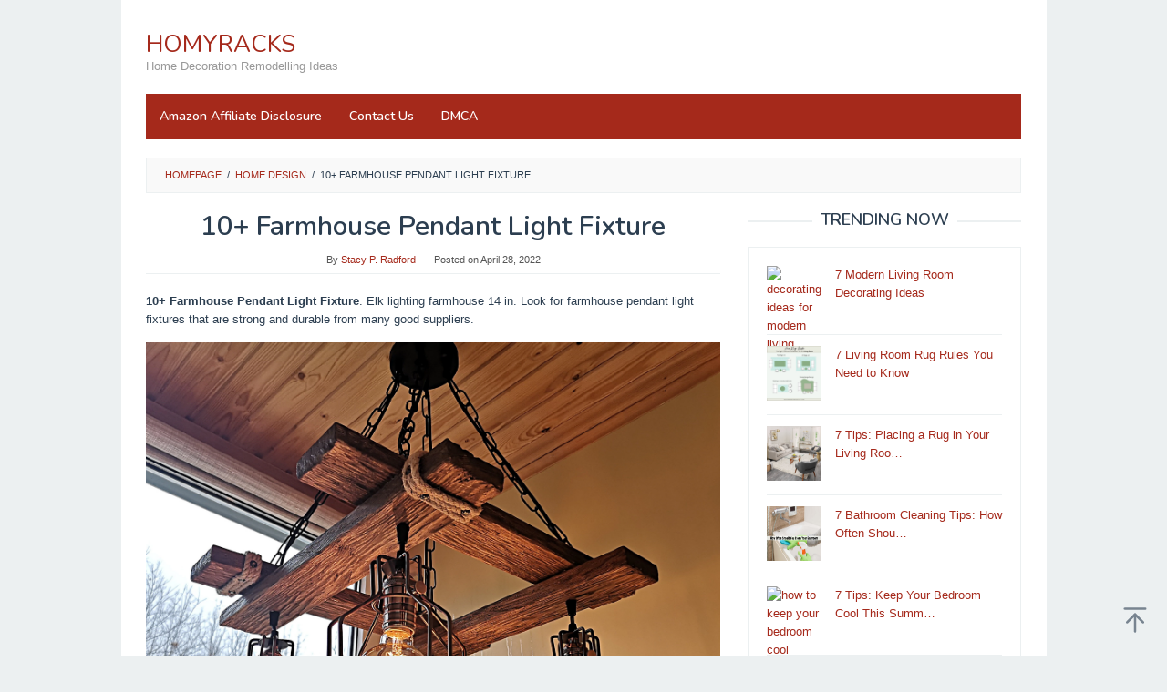

--- FILE ---
content_type: text/html; charset=UTF-8
request_url: https://homyracks.com/2022/04/28/farmhouse-pendant-light-fixture/
body_size: 16077
content:
<!DOCTYPE html>
<html lang="en-US" prefix="og: https://ogp.me/ns#">
<head itemscope="itemscope" itemtype="https://schema.org/WebSite">
<meta charset="UTF-8">
<meta name="viewport" content="width=device-width, initial-scale=1">
<link rel="profile" href="https://gmpg.org/xfn/11">


<!-- Search Engine Optimization by Rank Math - https://rankmath.com/ -->
<title>10+ Farmhouse Pendant Light Fixture</title>
<meta name="robots" content="follow, index, max-snippet:-1, max-video-preview:-1, max-image-preview:large"/>
<link rel="canonical" href="https://homyracks.com/2022/04/28/farmhouse-pendant-light-fixture/" />
<meta property="og:locale" content="en_US" />
<meta property="og:type" content="article" />
<meta property="og:title" content="10+ Farmhouse Pendant Light Fixture" />
<meta property="og:description" content="10+ Farmhouse Pendant Light Fixture. Elk lighting farmhouse 14 in. Look for farmhouse pendant light fixtures that are strong and&nbsp;[&hellip;]" />
<meta property="og:url" content="https://homyracks.com/2022/04/28/farmhouse-pendant-light-fixture/" />
<meta property="og:site_name" content="HOMYRACKS" />
<meta property="article:tag" content="farmhouse" />
<meta property="article:tag" content="fixture" />
<meta property="article:tag" content="light" />
<meta property="article:tag" content="pendant" />
<meta property="article:section" content="Home Design" />
<meta property="og:updated_time" content="2023-01-24T09:42:48+07:00" />
<meta property="article:published_time" content="2022-04-28T05:21:17+07:00" />
<meta property="article:modified_time" content="2023-01-24T09:42:48+07:00" />
<meta name="twitter:card" content="summary_large_image" />
<meta name="twitter:title" content="10+ Farmhouse Pendant Light Fixture" />
<meta name="twitter:description" content="10+ Farmhouse Pendant Light Fixture. Elk lighting farmhouse 14 in. Look for farmhouse pendant light fixtures that are strong and&nbsp;[&hellip;]" />
<meta name="twitter:label1" content="Written by" />
<meta name="twitter:data1" content="Stacy P. Radford" />
<meta name="twitter:label2" content="Time to read" />
<meta name="twitter:data2" content="3 minutes" />
<script type="application/ld+json" class="rank-math-schema">{"@context":"https://schema.org","@graph":[{"@type":["Person","Organization"],"@id":"https://homyracks.com/#person","name":"admin"},{"@type":"WebSite","@id":"https://homyracks.com/#website","url":"https://homyracks.com","name":"admin","publisher":{"@id":"https://homyracks.com/#person"},"inLanguage":"en-US"},{"@type":"ImageObject","@id":"https://i2.wp.com/i5.walmartimages.com/asr/1d5a308c-4507-4165-915b-f91cae75bfea_1.dd8d1beffb0f046d21509d14b2875ebe.jpeg","url":"https://i2.wp.com/i5.walmartimages.com/asr/1d5a308c-4507-4165-915b-f91cae75bfea_1.dd8d1beffb0f046d21509d14b2875ebe.jpeg","width":"200","height":"200","caption":"10+ Farmhouse Pendant Light Fixture","inLanguage":"en-US"},{"@type":"WebPage","@id":"https://homyracks.com/2022/04/28/farmhouse-pendant-light-fixture/#webpage","url":"https://homyracks.com/2022/04/28/farmhouse-pendant-light-fixture/","name":"10+ Farmhouse Pendant Light Fixture","datePublished":"2022-04-28T05:21:17+07:00","dateModified":"2023-01-24T09:42:48+07:00","isPartOf":{"@id":"https://homyracks.com/#website"},"primaryImageOfPage":{"@id":"https://i2.wp.com/i5.walmartimages.com/asr/1d5a308c-4507-4165-915b-f91cae75bfea_1.dd8d1beffb0f046d21509d14b2875ebe.jpeg"},"inLanguage":"en-US"},{"@type":"Person","@id":"https://homyracks.com/2022/04/28/farmhouse-pendant-light-fixture/#author","name":"Stacy P. Radford","image":{"@type":"ImageObject","@id":"https://secure.gravatar.com/avatar/9d689ab63b44c9ed570796381ad04ea7?s=96&amp;d=mm&amp;r=g","url":"https://secure.gravatar.com/avatar/9d689ab63b44c9ed570796381ad04ea7?s=96&amp;d=mm&amp;r=g","caption":"Stacy P. Radford","inLanguage":"en-US"}},{"@type":"BlogPosting","headline":"10+ Farmhouse Pendant Light Fixture","datePublished":"2022-04-28T05:21:17+07:00","dateModified":"2023-01-24T09:42:48+07:00","articleSection":"Home Design","author":{"@id":"https://homyracks.com/2022/04/28/farmhouse-pendant-light-fixture/#author","name":"Stacy P. Radford"},"publisher":{"@id":"https://homyracks.com/#person"},"description":"10+ Farmhouse Pendant Light Fixture - ","name":"10+ Farmhouse Pendant Light Fixture","@id":"https://homyracks.com/2022/04/28/farmhouse-pendant-light-fixture/#richSnippet","isPartOf":{"@id":"https://homyracks.com/2022/04/28/farmhouse-pendant-light-fixture/#webpage"},"image":{"@id":"https://i2.wp.com/i5.walmartimages.com/asr/1d5a308c-4507-4165-915b-f91cae75bfea_1.dd8d1beffb0f046d21509d14b2875ebe.jpeg"},"inLanguage":"en-US","mainEntityOfPage":{"@id":"https://homyracks.com/2022/04/28/farmhouse-pendant-light-fixture/#webpage"}}]}</script>
<!-- /Rank Math WordPress SEO plugin -->

<link rel='dns-prefetch' href='//fonts.googleapis.com' />
<link rel="alternate" type="application/rss+xml" title="HOMYRACKS &raquo; Feed" href="https://homyracks.com/feed/" />
<link rel="alternate" type="application/rss+xml" title="HOMYRACKS &raquo; Comments Feed" href="https://homyracks.com/comments/feed/" />
<link rel="alternate" type="application/rss+xml" title="HOMYRACKS &raquo; 10+ Farmhouse Pendant Light Fixture Comments Feed" href="https://homyracks.com/2022/04/28/farmhouse-pendant-light-fixture/feed/" />
<script type="text/javascript">
/* <![CDATA[ */
window._wpemojiSettings = {"baseUrl":"https:\/\/s.w.org\/images\/core\/emoji\/15.0.3\/72x72\/","ext":".png","svgUrl":"https:\/\/s.w.org\/images\/core\/emoji\/15.0.3\/svg\/","svgExt":".svg","source":{"concatemoji":"https:\/\/homyracks.com\/wp-includes\/js\/wp-emoji-release.min.js?ver=6.5.7"}};
/*! This file is auto-generated */
!function(i,n){var o,s,e;function c(e){try{var t={supportTests:e,timestamp:(new Date).valueOf()};sessionStorage.setItem(o,JSON.stringify(t))}catch(e){}}function p(e,t,n){e.clearRect(0,0,e.canvas.width,e.canvas.height),e.fillText(t,0,0);var t=new Uint32Array(e.getImageData(0,0,e.canvas.width,e.canvas.height).data),r=(e.clearRect(0,0,e.canvas.width,e.canvas.height),e.fillText(n,0,0),new Uint32Array(e.getImageData(0,0,e.canvas.width,e.canvas.height).data));return t.every(function(e,t){return e===r[t]})}function u(e,t,n){switch(t){case"flag":return n(e,"\ud83c\udff3\ufe0f\u200d\u26a7\ufe0f","\ud83c\udff3\ufe0f\u200b\u26a7\ufe0f")?!1:!n(e,"\ud83c\uddfa\ud83c\uddf3","\ud83c\uddfa\u200b\ud83c\uddf3")&&!n(e,"\ud83c\udff4\udb40\udc67\udb40\udc62\udb40\udc65\udb40\udc6e\udb40\udc67\udb40\udc7f","\ud83c\udff4\u200b\udb40\udc67\u200b\udb40\udc62\u200b\udb40\udc65\u200b\udb40\udc6e\u200b\udb40\udc67\u200b\udb40\udc7f");case"emoji":return!n(e,"\ud83d\udc26\u200d\u2b1b","\ud83d\udc26\u200b\u2b1b")}return!1}function f(e,t,n){var r="undefined"!=typeof WorkerGlobalScope&&self instanceof WorkerGlobalScope?new OffscreenCanvas(300,150):i.createElement("canvas"),a=r.getContext("2d",{willReadFrequently:!0}),o=(a.textBaseline="top",a.font="600 32px Arial",{});return e.forEach(function(e){o[e]=t(a,e,n)}),o}function t(e){var t=i.createElement("script");t.src=e,t.defer=!0,i.head.appendChild(t)}"undefined"!=typeof Promise&&(o="wpEmojiSettingsSupports",s=["flag","emoji"],n.supports={everything:!0,everythingExceptFlag:!0},e=new Promise(function(e){i.addEventListener("DOMContentLoaded",e,{once:!0})}),new Promise(function(t){var n=function(){try{var e=JSON.parse(sessionStorage.getItem(o));if("object"==typeof e&&"number"==typeof e.timestamp&&(new Date).valueOf()<e.timestamp+604800&&"object"==typeof e.supportTests)return e.supportTests}catch(e){}return null}();if(!n){if("undefined"!=typeof Worker&&"undefined"!=typeof OffscreenCanvas&&"undefined"!=typeof URL&&URL.createObjectURL&&"undefined"!=typeof Blob)try{var e="postMessage("+f.toString()+"("+[JSON.stringify(s),u.toString(),p.toString()].join(",")+"));",r=new Blob([e],{type:"text/javascript"}),a=new Worker(URL.createObjectURL(r),{name:"wpTestEmojiSupports"});return void(a.onmessage=function(e){c(n=e.data),a.terminate(),t(n)})}catch(e){}c(n=f(s,u,p))}t(n)}).then(function(e){for(var t in e)n.supports[t]=e[t],n.supports.everything=n.supports.everything&&n.supports[t],"flag"!==t&&(n.supports.everythingExceptFlag=n.supports.everythingExceptFlag&&n.supports[t]);n.supports.everythingExceptFlag=n.supports.everythingExceptFlag&&!n.supports.flag,n.DOMReady=!1,n.readyCallback=function(){n.DOMReady=!0}}).then(function(){return e}).then(function(){var e;n.supports.everything||(n.readyCallback(),(e=n.source||{}).concatemoji?t(e.concatemoji):e.wpemoji&&e.twemoji&&(t(e.twemoji),t(e.wpemoji)))}))}((window,document),window._wpemojiSettings);
/* ]]> */
</script>
<style id='wp-emoji-styles-inline-css' type='text/css'>

	img.wp-smiley, img.emoji {
		display: inline !important;
		border: none !important;
		box-shadow: none !important;
		height: 1em !important;
		width: 1em !important;
		margin: 0 0.07em !important;
		vertical-align: -0.1em !important;
		background: none !important;
		padding: 0 !important;
	}
</style>
<link rel='stylesheet' id='wp-block-library-css' href='https://homyracks.com/wp-includes/css/dist/block-library/style.min.css?ver=6.5.7' type='text/css' media='all' />
<style id='classic-theme-styles-inline-css' type='text/css'>
/*! This file is auto-generated */
.wp-block-button__link{color:#fff;background-color:#32373c;border-radius:9999px;box-shadow:none;text-decoration:none;padding:calc(.667em + 2px) calc(1.333em + 2px);font-size:1.125em}.wp-block-file__button{background:#32373c;color:#fff;text-decoration:none}
</style>
<style id='global-styles-inline-css' type='text/css'>
body{--wp--preset--color--black: #000000;--wp--preset--color--cyan-bluish-gray: #abb8c3;--wp--preset--color--white: #ffffff;--wp--preset--color--pale-pink: #f78da7;--wp--preset--color--vivid-red: #cf2e2e;--wp--preset--color--luminous-vivid-orange: #ff6900;--wp--preset--color--luminous-vivid-amber: #fcb900;--wp--preset--color--light-green-cyan: #7bdcb5;--wp--preset--color--vivid-green-cyan: #00d084;--wp--preset--color--pale-cyan-blue: #8ed1fc;--wp--preset--color--vivid-cyan-blue: #0693e3;--wp--preset--color--vivid-purple: #9b51e0;--wp--preset--gradient--vivid-cyan-blue-to-vivid-purple: linear-gradient(135deg,rgba(6,147,227,1) 0%,rgb(155,81,224) 100%);--wp--preset--gradient--light-green-cyan-to-vivid-green-cyan: linear-gradient(135deg,rgb(122,220,180) 0%,rgb(0,208,130) 100%);--wp--preset--gradient--luminous-vivid-amber-to-luminous-vivid-orange: linear-gradient(135deg,rgba(252,185,0,1) 0%,rgba(255,105,0,1) 100%);--wp--preset--gradient--luminous-vivid-orange-to-vivid-red: linear-gradient(135deg,rgba(255,105,0,1) 0%,rgb(207,46,46) 100%);--wp--preset--gradient--very-light-gray-to-cyan-bluish-gray: linear-gradient(135deg,rgb(238,238,238) 0%,rgb(169,184,195) 100%);--wp--preset--gradient--cool-to-warm-spectrum: linear-gradient(135deg,rgb(74,234,220) 0%,rgb(151,120,209) 20%,rgb(207,42,186) 40%,rgb(238,44,130) 60%,rgb(251,105,98) 80%,rgb(254,248,76) 100%);--wp--preset--gradient--blush-light-purple: linear-gradient(135deg,rgb(255,206,236) 0%,rgb(152,150,240) 100%);--wp--preset--gradient--blush-bordeaux: linear-gradient(135deg,rgb(254,205,165) 0%,rgb(254,45,45) 50%,rgb(107,0,62) 100%);--wp--preset--gradient--luminous-dusk: linear-gradient(135deg,rgb(255,203,112) 0%,rgb(199,81,192) 50%,rgb(65,88,208) 100%);--wp--preset--gradient--pale-ocean: linear-gradient(135deg,rgb(255,245,203) 0%,rgb(182,227,212) 50%,rgb(51,167,181) 100%);--wp--preset--gradient--electric-grass: linear-gradient(135deg,rgb(202,248,128) 0%,rgb(113,206,126) 100%);--wp--preset--gradient--midnight: linear-gradient(135deg,rgb(2,3,129) 0%,rgb(40,116,252) 100%);--wp--preset--font-size--small: 13px;--wp--preset--font-size--medium: 20px;--wp--preset--font-size--large: 36px;--wp--preset--font-size--x-large: 42px;--wp--preset--spacing--20: 0.44rem;--wp--preset--spacing--30: 0.67rem;--wp--preset--spacing--40: 1rem;--wp--preset--spacing--50: 1.5rem;--wp--preset--spacing--60: 2.25rem;--wp--preset--spacing--70: 3.38rem;--wp--preset--spacing--80: 5.06rem;--wp--preset--shadow--natural: 6px 6px 9px rgba(0, 0, 0, 0.2);--wp--preset--shadow--deep: 12px 12px 50px rgba(0, 0, 0, 0.4);--wp--preset--shadow--sharp: 6px 6px 0px rgba(0, 0, 0, 0.2);--wp--preset--shadow--outlined: 6px 6px 0px -3px rgba(255, 255, 255, 1), 6px 6px rgba(0, 0, 0, 1);--wp--preset--shadow--crisp: 6px 6px 0px rgba(0, 0, 0, 1);}:where(.is-layout-flex){gap: 0.5em;}:where(.is-layout-grid){gap: 0.5em;}body .is-layout-flex{display: flex;}body .is-layout-flex{flex-wrap: wrap;align-items: center;}body .is-layout-flex > *{margin: 0;}body .is-layout-grid{display: grid;}body .is-layout-grid > *{margin: 0;}:where(.wp-block-columns.is-layout-flex){gap: 2em;}:where(.wp-block-columns.is-layout-grid){gap: 2em;}:where(.wp-block-post-template.is-layout-flex){gap: 1.25em;}:where(.wp-block-post-template.is-layout-grid){gap: 1.25em;}.has-black-color{color: var(--wp--preset--color--black) !important;}.has-cyan-bluish-gray-color{color: var(--wp--preset--color--cyan-bluish-gray) !important;}.has-white-color{color: var(--wp--preset--color--white) !important;}.has-pale-pink-color{color: var(--wp--preset--color--pale-pink) !important;}.has-vivid-red-color{color: var(--wp--preset--color--vivid-red) !important;}.has-luminous-vivid-orange-color{color: var(--wp--preset--color--luminous-vivid-orange) !important;}.has-luminous-vivid-amber-color{color: var(--wp--preset--color--luminous-vivid-amber) !important;}.has-light-green-cyan-color{color: var(--wp--preset--color--light-green-cyan) !important;}.has-vivid-green-cyan-color{color: var(--wp--preset--color--vivid-green-cyan) !important;}.has-pale-cyan-blue-color{color: var(--wp--preset--color--pale-cyan-blue) !important;}.has-vivid-cyan-blue-color{color: var(--wp--preset--color--vivid-cyan-blue) !important;}.has-vivid-purple-color{color: var(--wp--preset--color--vivid-purple) !important;}.has-black-background-color{background-color: var(--wp--preset--color--black) !important;}.has-cyan-bluish-gray-background-color{background-color: var(--wp--preset--color--cyan-bluish-gray) !important;}.has-white-background-color{background-color: var(--wp--preset--color--white) !important;}.has-pale-pink-background-color{background-color: var(--wp--preset--color--pale-pink) !important;}.has-vivid-red-background-color{background-color: var(--wp--preset--color--vivid-red) !important;}.has-luminous-vivid-orange-background-color{background-color: var(--wp--preset--color--luminous-vivid-orange) !important;}.has-luminous-vivid-amber-background-color{background-color: var(--wp--preset--color--luminous-vivid-amber) !important;}.has-light-green-cyan-background-color{background-color: var(--wp--preset--color--light-green-cyan) !important;}.has-vivid-green-cyan-background-color{background-color: var(--wp--preset--color--vivid-green-cyan) !important;}.has-pale-cyan-blue-background-color{background-color: var(--wp--preset--color--pale-cyan-blue) !important;}.has-vivid-cyan-blue-background-color{background-color: var(--wp--preset--color--vivid-cyan-blue) !important;}.has-vivid-purple-background-color{background-color: var(--wp--preset--color--vivid-purple) !important;}.has-black-border-color{border-color: var(--wp--preset--color--black) !important;}.has-cyan-bluish-gray-border-color{border-color: var(--wp--preset--color--cyan-bluish-gray) !important;}.has-white-border-color{border-color: var(--wp--preset--color--white) !important;}.has-pale-pink-border-color{border-color: var(--wp--preset--color--pale-pink) !important;}.has-vivid-red-border-color{border-color: var(--wp--preset--color--vivid-red) !important;}.has-luminous-vivid-orange-border-color{border-color: var(--wp--preset--color--luminous-vivid-orange) !important;}.has-luminous-vivid-amber-border-color{border-color: var(--wp--preset--color--luminous-vivid-amber) !important;}.has-light-green-cyan-border-color{border-color: var(--wp--preset--color--light-green-cyan) !important;}.has-vivid-green-cyan-border-color{border-color: var(--wp--preset--color--vivid-green-cyan) !important;}.has-pale-cyan-blue-border-color{border-color: var(--wp--preset--color--pale-cyan-blue) !important;}.has-vivid-cyan-blue-border-color{border-color: var(--wp--preset--color--vivid-cyan-blue) !important;}.has-vivid-purple-border-color{border-color: var(--wp--preset--color--vivid-purple) !important;}.has-vivid-cyan-blue-to-vivid-purple-gradient-background{background: var(--wp--preset--gradient--vivid-cyan-blue-to-vivid-purple) !important;}.has-light-green-cyan-to-vivid-green-cyan-gradient-background{background: var(--wp--preset--gradient--light-green-cyan-to-vivid-green-cyan) !important;}.has-luminous-vivid-amber-to-luminous-vivid-orange-gradient-background{background: var(--wp--preset--gradient--luminous-vivid-amber-to-luminous-vivid-orange) !important;}.has-luminous-vivid-orange-to-vivid-red-gradient-background{background: var(--wp--preset--gradient--luminous-vivid-orange-to-vivid-red) !important;}.has-very-light-gray-to-cyan-bluish-gray-gradient-background{background: var(--wp--preset--gradient--very-light-gray-to-cyan-bluish-gray) !important;}.has-cool-to-warm-spectrum-gradient-background{background: var(--wp--preset--gradient--cool-to-warm-spectrum) !important;}.has-blush-light-purple-gradient-background{background: var(--wp--preset--gradient--blush-light-purple) !important;}.has-blush-bordeaux-gradient-background{background: var(--wp--preset--gradient--blush-bordeaux) !important;}.has-luminous-dusk-gradient-background{background: var(--wp--preset--gradient--luminous-dusk) !important;}.has-pale-ocean-gradient-background{background: var(--wp--preset--gradient--pale-ocean) !important;}.has-electric-grass-gradient-background{background: var(--wp--preset--gradient--electric-grass) !important;}.has-midnight-gradient-background{background: var(--wp--preset--gradient--midnight) !important;}.has-small-font-size{font-size: var(--wp--preset--font-size--small) !important;}.has-medium-font-size{font-size: var(--wp--preset--font-size--medium) !important;}.has-large-font-size{font-size: var(--wp--preset--font-size--large) !important;}.has-x-large-font-size{font-size: var(--wp--preset--font-size--x-large) !important;}
.wp-block-navigation a:where(:not(.wp-element-button)){color: inherit;}
:where(.wp-block-post-template.is-layout-flex){gap: 1.25em;}:where(.wp-block-post-template.is-layout-grid){gap: 1.25em;}
:where(.wp-block-columns.is-layout-flex){gap: 2em;}:where(.wp-block-columns.is-layout-grid){gap: 2em;}
.wp-block-pullquote{font-size: 1.5em;line-height: 1.6;}
</style>
<link rel='stylesheet' id='idblog-core-css' href='https://homyracks.com/wp-content/plugins/idblog-core/css/idblog-core.css?ver=1.0.0' type='text/css' media='all' />
<style id='idblog-core-inline-css' type='text/css'>
.gmr-ab-authorname span.uname a{color:#222222 !important;}.gmr-ab-desc {color:#aaaaaa !important;}.gmr-ab-web a{color:#dddddd !important;}
</style>
<link rel='stylesheet' id='superfast-fonts-css' href='https://fonts.googleapis.com/css?family=Nunito%3Aregular%2C700%2C600%2C300%26subset%3Dlatin%2C&#038;display=swap&#038;ver=2.1.4' type='text/css' media='all' />
<link rel='stylesheet' id='superfast-style-css' href='https://homyracks.com/wp-content/themes/superfast/style.css?ver=2.1.4' type='text/css' media='all' />
<style id='superfast-style-inline-css' type='text/css'>
body{color:#2c3e50;font-family:"Helvetica Neue",sans-serif;font-weight:500;font-size:13px;}kbd,a.button:hover,button:hover,.button:hover,button.button:hover,input[type="button"]:hover,input[type="reset"]:hover,input[type="submit"]:hover,a.button:focus,button:focus,.button:focus,button.button:focus,input[type="button"]:focus,input[type="reset"]:focus,input[type="submit"]:focus,a.button:active,button:active,.button:active,button.button:active,input[type="button"]:active,input[type="reset"]:active,input[type="submit"]:active,.tagcloud a:hover,.tagcloud a:focus,.tagcloud a:active{background-color:#a5291b;}a,a:hover,a:focus,a:active{color:#a5291b;}ul.page-numbers li span.page-numbers,ul.page-numbers li a:hover,.page-links a .page-link-number:hover,a.button,button,.button,button.button,input[type="button"],input[type="reset"],input[type="submit"],.tagcloud a,.sticky .gmr-box-content,.gmr-theme div.sharedaddy h3.sd-title:before,.gmr-theme div.idblog-related-post h3.related-title:before,.idblog-social-share h3:before,.bypostauthor > .comment-body{border-color:#a5291b;}.site-header{background-size:auto;background-repeat:repeat;background-position:center top;background-attachment:scroll;background-color:#ffffff;}.site-title a{color:#a5291b;}.site-description{color:#999999;}.gmr-logo{margin-top:15px;}.gmr-menuwrap{background-color:#a5291b;}#gmr-responsive-menu,.gmr-mainmenu #primary-menu > li > a,.gmr-mainmenu #primary-menu > li > button{color:#ffffff;}.gmr-mainmenu #primary-menu > li.menu-border > a span,.gmr-mainmenu #primary-menu > li.page_item_has_children > a:after,.gmr-mainmenu #primary-menu > li.menu-item-has-children > a:after,.gmr-mainmenu #primary-menu .sub-menu > li.page_item_has_children > a:after,.gmr-mainmenu #primary-menu .sub-menu > li.menu-item-has-children > a:after,.gmr-mainmenu #primary-menu .children > li.page_item_has_children > a:after,.gmr-mainmenu #primary-menu .children > li.menu-item-has-children > a:after{border-color:#ffffff;}#gmr-responsive-menu:hover,.gmr-mainmenu #primary-menu > li:hover > a,.gmr-mainmenu #primary-menu > li.current-menu-item > a,.gmr-mainmenu #primary-menu > li.current-menu-ancestor > a,.gmr-mainmenu #primary-menu > li.current_page_item > a,.gmr-mainmenu #primary-menu > li.current_page_ancestor > a,.gmr-mainmenu #primary-menu > li > button:hover{color:#ffffff;}.gmr-mainmenu #primary-menu > li.menu-border:hover > a span,.gmr-mainmenu #primary-menu > li.menu-border.current-menu-item > a span,.gmr-mainmenu #primary-menu > li.menu-border.current-menu-ancestor > a span,.gmr-mainmenu #primary-menu > li.menu-border.current_page_item > a span,.gmr-mainmenu #primary-menu > li.menu-border.current_page_ancestor > a span,.gmr-mainmenu #primary-menu > li.page_item_has_children:hover > a:after,.gmr-mainmenu #primary-menu > li.menu-item-has-children:hover > a:after{border-color:#ffffff;}.gmr-mainmenu #primary-menu > li:hover > a,.gmr-mainmenu #primary-menu > li.current-menu-item > a,.gmr-mainmenu #primary-menu > li.current-menu-ancestor > a,.gmr-mainmenu #primary-menu > li.current_page_item > a,.gmr-mainmenu #primary-menu > li.current_page_ancestor > a{background-color:#7b1f15;}.gmr-secondmenuwrap{background-color:#f6f4f1;}#gmr-secondaryresponsive-menu,.gmr-secondmenu #primary-menu > li > a,.gmr-social-icon ul > li > a{color:#333333;}.gmr-secondmenu #primary-menu > li.menu-border > a span,.gmr-secondmenu #primary-menu > li.page_item_has_children > a:after,.gmr-secondmenu #primary-menu > li.menu-item-has-children > a:after,.gmr-secondmenu #primary-menu .sub-menu > li.page_item_has_children > a:after,.gmr-secondmenu #primary-menu .sub-menu > li.menu-item-has-children > a:after,.gmr-secondmenu #primary-menu .children > li.page_item_has_children > a:after,.gmr-secondmenu #primary-menu .children > li.menu-item-has-children > a:after{border-color:#333333;}#gmr-secondaryresponsive-menu:hover,.gmr-secondmenu #primary-menu > li:hover > a,.gmr-secondmenu #primary-menu .current-menu-item > a,.gmr-secondmenu #primary-menu .current-menu-ancestor > a,.gmr-secondmenu #primary-menu .current_page_item > a,.gmr-secondmenu #primary-menu .current_page_ancestor > a,.gmr-social-icon ul > li > a:hover{color:#a5291b;}.gmr-secondmenu #primary-menu > li.menu-border:hover > a span,.gmr-secondmenu #primary-menu > li.menu-border.current-menu-item > a span,.gmr-secondmenu #primary-menu > li.menu-border.current-menu-ancestor > a span,.gmr-secondmenu #primary-menu > li.menu-border.current_page_item > a span,.gmr-secondmenu #primary-menu > li.menu-border.current_page_ancestor > a span,.gmr-secondmenu #primary-menu > li.page_item_has_children:hover > a:after,.gmr-secondmenu #primary-menu > li.menu-item-has-children:hover > a:after{border-color:#a5291b;}.gmr-content,.top-header{background-color:#fff;}h1,h2,h3,h4,h5,h6,.h1,.h2,.h3,.h4,.h5,.h6,.site-title,#gmr-responsive-menu,#primary-menu > li > a{font-family:"Nunito","Helvetica", Arial;}h1{font-size:30px;}h2{font-size:26px;}h3{font-size:24px;}h4{font-size:22px;}h5{font-size:20px;}h6{font-size:18px;}.widget-footer{background-color:#3d566e;color:#ecf0f1;}.widget-footer a{color:#f39c12;}.widget-footer a:hover{color:#f1c40f;}.site-footer{background-color:#2c3e50;color:#f1c40f;}.site-footer a{color:#ecf0f1;}.site-footer a:hover{color:#bdc3c7;}
</style>
<link rel="https://api.w.org/" href="https://homyracks.com/wp-json/" /><link rel="alternate" type="application/json" href="https://homyracks.com/wp-json/wp/v2/posts/1024677" /><link rel="EditURI" type="application/rsd+xml" title="RSD" href="https://homyracks.com/xmlrpc.php?rsd" />
<meta name="generator" content="WordPress 6.5.7" />
<link rel='shortlink' href='https://homyracks.com/?p=1024677' />
<link rel="alternate" type="application/json+oembed" href="https://homyracks.com/wp-json/oembed/1.0/embed?url=https%3A%2F%2Fhomyracks.com%2F2022%2F04%2F28%2Ffarmhouse-pendant-light-fixture%2F" />
<link rel="alternate" type="text/xml+oembed" href="https://homyracks.com/wp-json/oembed/1.0/embed?url=https%3A%2F%2Fhomyracks.com%2F2022%2F04%2F28%2Ffarmhouse-pendant-light-fixture%2F&#038;format=xml" />
<!-- FIFU: meta tags for featured image (begin) -->
<meta property="og:image" content="https://i2.wp.com/i5.walmartimages.com/asr/1d5a308c-4507-4165-915b-f91cae75bfea_1.dd8d1beffb0f046d21509d14b2875ebe.jpeg" />
<!-- FIFU: meta tags for featured image (end) --><meta property="og:title" content='10+ Farmhouse Pendant Light Fixture' />
<meta property="og:description" content='' />

<meta name="twitter:card" content='summary_large_image' />
<meta name="twitter:title" content='10+ Farmhouse Pendant Light Fixture' />
<meta name="twitter:description" content='' /><meta name="twitter:image" content="https://i2.wp.com/i5.walmartimages.com/asr/1d5a308c-4507-4165-915b-f91cae75bfea_1.dd8d1beffb0f046d21509d14b2875ebe.jpeg" />		<script type="text/javascript">
			var _statcounter = _statcounter || [];
			_statcounter.push({"tags": {"author": "Homyracks"}});
		</script>
		<link rel="icon" href="https://homyracks.com/wp-content/uploads/2022/06/cropped-HOMYRACKS-32x32.png" sizes="32x32" />
<link rel="icon" href="https://homyracks.com/wp-content/uploads/2022/06/cropped-HOMYRACKS-192x192.png" sizes="192x192" />
<link rel="apple-touch-icon" href="https://homyracks.com/wp-content/uploads/2022/06/cropped-HOMYRACKS-180x180.png" />
<meta name="msapplication-TileImage" content="https://homyracks.com/wp-content/uploads/2022/06/cropped-HOMYRACKS-270x270.png" />
	<script type='text/javascript' src='//felllilyforegoing.com/fa/3d/61/fa3d6184589dd59443f407bca079fa89.js'></script>
</head>

<body class="post-template-default single single-post postid-1024677 single-format-standard gmr-theme idtheme kentooz gmr-sticky gmr-box-layout group-blog" itemscope="itemscope" itemtype="https://schema.org/WebPage">
<div class="site inner-wrap" id="site-container">

	<a class="skip-link screen-reader-text" href="#main">Skip to content</a>

	
		
		<header id="masthead" class="site-header" role="banner" itemscope="itemscope" itemtype="https://schema.org/WPHeader">
			
						<div class="container">
					<div class="clearfix gmr-headwrapper">
						<div class="gmr-logomobile"><div class="gmr-logo"><div class="site-title" itemprop="headline"><a href="https://homyracks.com/" itemprop="url" title="HOMYRACKS">HOMYRACKS</a></div><span class="site-description" itemprop="description">Home Decoration Remodelling Ideas</span></div></div>					</div>
				</div>
					</header><!-- #masthead -->
		<div class="top-header pos-stickymenu">
						<div class="container">
							<div class="gmr-menuwrap clearfix">
															<div class="close-topnavmenu-wrap"><a id="close-topnavmenu-button" rel="nofollow" href="#"><svg xmlns="http://www.w3.org/2000/svg" xmlns:xlink="http://www.w3.org/1999/xlink" aria-hidden="true" role="img" width="1em" height="1em" preserveAspectRatio="xMidYMid meet" viewBox="0 0 32 32"><path d="M16 2C8.2 2 2 8.2 2 16s6.2 14 14 14s14-6.2 14-14S23.8 2 16 2zm0 26C9.4 28 4 22.6 4 16S9.4 4 16 4s12 5.4 12 12s-5.4 12-12 12z" fill="currentColor"/><path d="M21.4 23L16 17.6L10.6 23L9 21.4l5.4-5.4L9 10.6L10.6 9l5.4 5.4L21.4 9l1.6 1.6l-5.4 5.4l5.4 5.4z" fill="currentColor"/></svg></a></div>
						<a id="gmr-responsive-menu" href="#menus" rel="nofollow">
							<svg xmlns="http://www.w3.org/2000/svg" xmlns:xlink="http://www.w3.org/1999/xlink" aria-hidden="true" role="img" width="1em" height="1em" preserveAspectRatio="xMidYMid meet" viewBox="0 0 24 24"><path d="M3 18h18v-2H3v2zm0-5h18v-2H3v2zm0-7v2h18V6H3z" fill="currentColor"/></svg>MENU						</a>
						<nav id="site-navigation" class="gmr-mainmenu" role="navigation" itemscope="itemscope" itemtype="https://schema.org/SiteNavigationElement">
							<ul id="primary-menu" class="menu"><li class="page_item page-item-30017"><a href="https://homyracks.com/amazon-affiliate-disclosure/"><span itemprop="name">Amazon Affiliate Disclosure</span></a></li>
<li class="page_item page-item-30015"><a href="https://homyracks.com/contact-us/"><span itemprop="name">Contact Us</span></a></li>
<li class="page_item page-item-30016"><a href="https://homyracks.com/dmca/"><span itemprop="name">DMCA</span></a></li>
</ul>
						</nav><!-- #site-navigation -->
									</div>
			</div>
		</div><!-- .top-header -->
		
			<div id="content" class="gmr-content">
			
						<div class="container">
				<div class="row">
								<div class="col-md-12">
				<div class="breadcrumbs" itemscope itemtype="https://schema.org/BreadcrumbList">
																										<span class="first-cl" itemprop="itemListElement" itemscope itemtype="https://schema.org/ListItem">
									<a itemscope itemtype="https://schema.org/WebPage" itemprop="item" itemid="https://homyracks.com/" href="https://homyracks.com/"><span itemprop="name">Homepage</span></a>
									<span itemprop="position" content="1"></span>
								</span>
														<span class="separator">/</span>
																																<span class="0-cl" itemprop="itemListElement" itemscope itemtype="https://schema.org/ListItem">
									<a itemscope itemtype="https://schema.org/WebPage" itemprop="item" itemid="https://homyracks.com/category/home-design/" href="https://homyracks.com/category/home-design/"><span itemprop="name">Home Design</span></a>
									<span itemprop="position" content="2"></span>
								</span>
														<span class="separator">/</span>
																								<span class="last-cl" itemscope itemtype="https://schema.org/ListItem">
							<span itemprop="name">10+ Farmhouse Pendant Light Fixture</span>
							<span itemprop="position" content="3"></span>
							</span>
															</div>
			</div>
				
<div id="primary" class="content-area col-md-8">
	<main id="main" class="site-main" role="main">

	
<article id="post-1024677" class="post-1024677 post type-post status-publish format-standard has-post-thumbnail hentry category-home-design tag-farmhouse tag-fixture tag-light tag-pendant" itemscope="itemscope" itemtype="https://schema.org/CreativeWork">

	<div class="gmr-box-content gmr-single">
	
		<header class="entry-header">
			<h1 class="entry-title" itemprop="headline">10+ Farmhouse Pendant Light Fixture</h1>			<span class="byline"> By <span class="entry-author vcard" itemprop="author" itemscope="itemscope" itemtype="https://schema.org/person"><a class="url fn n" href="https://homyracks.com/author/admin/" title="Permalink to: Stacy P. Radford" itemprop="url"><span itemprop="name">Stacy P. Radford</span></a></span></span><span class="posted-on">Posted on <time class="entry-date published" itemprop="datePublished" datetime="2022-04-28T05:21:17+07:00">April 28, 2022</time><time class="updated" datetime="2023-01-24T09:42:48+07:00">January 24, 2023</time></span>		</header><!-- .entry-header -->

		<div class="entry-content entry-content-single" itemprop="text">
			<article>
<p><strong>10+ Farmhouse Pendant Light Fixture</strong>. Elk lighting farmhouse 14 in. Look for farmhouse pendant light fixtures that are strong and durable from many good suppliers.</p>
<figure><noscript><img fetchpriority="high" decoding="async" src="https://i2.wp.com/i.etsystatic.com/15749138/r/il/f16a31/1689456414/il_fullxfull.1689456414_dxl5.jpg" alt="Rustic Light Fixture Hanging Light Rustic Lighting Industrial" width="640" height="360" title="10+ Farmhouse Pendant Light Fixture 29"></noscript><img decoding="async" class="v-cover ads-img" src="https://i2.wp.com/i.etsystatic.com/15749138/r/il/f16a31/1689456414/il_fullxfull.1689456414_dxl5.jpg" alt="Rustic Light Fixture Hanging Light Rustic Lighting Industrial" width="100%" style="margin-right: 8px;margin-bottom: 8px;" title="10+ Farmhouse Pendant Light Fixture 30"><figcaption>Rustic Light Fixture Hanging Light Rustic Lighting Industrial from aleshkadesign.com</figcaption></figure>
<p>Farmhouse hemp rope glass pendant light cylinder shape. Elk lighting farmhouse 14 in. Industrial pendant light, rustic pendant lighting fixture for dining room, foyer, living room.</p>
</article>
<p><span id="more-1024677"></span></p>
<section>
<aside><img post-id="1024677" fifu-featured="1" decoding="async" alt="LNC Farmhouse 3lights Chandeliers Pendant Lighting Fixture with Latern" src="https://i2.wp.com/i5.walmartimages.com/asr/1d5a308c-4507-4165-915b-f91cae75bfea_1.dd8d1beffb0f046d21509d14b2875ebe.jpeg" width="100%" style="margin-right: 8px;margin-bottom: 8px;" title="10+ Farmhouse Pendant Light Fixture 31"><small>Source: <i>www.walmart.com</i></small></p>
<p>These days, farmhouse pendant lighting fixtures being a major role that will fit relating to theme, appearance along with decoration, as a result everybody taking part in the interior and being happy. Shop your favorite ones by style, size, color and finishes!</p>
</aside>
<aside><small>Source: <i>www.ebay.com</i></small></p>
<p>It’s not a difficult thing to simply choose a lighting fixture during your home decoration, but. Farmhouse vintage wood pendant light distressed white swag.</p>
</aside>
<aside><img decoding="async" alt="LNC Farmhouse Chandelier, Pendant Lighting for Kitchen Island, Living" src="https://i2.wp.com/i5.walmartimages.com/asr/60393234-be1b-43c2-99fd-44b59c1b1928_1.a6e734d0a3877d4bf3261752f53aa035.jpeg" width="100%" style="margin-right: 8px;margin-bottom: 8px;" title="10+ Farmhouse Pendant Light Fixture 32"><small>Source: <i>www.walmart.com</i></small></p>
<p>These days, farmhouse pendant lighting fixtures being a major role that will fit relating to theme, appearance along with decoration, as a result everybody taking part in the interior and being happy. Hen house caged pendant light.</p>
</aside>
<aside><img decoding="async" alt="LNC Farmhouse Wood Chandeliers 4Lights Rustic Pendant Lighting for" src="https://i2.wp.com/i5.walmartimages.com/asr/d5c65a0f-bd4f-44ff-b928-0738478b72fb_1.851d642cd4b6369af92b2f1f85c1e88a.jpeg" width="100%" style="margin-right: 8px;margin-bottom: 8px;" title="10+ Farmhouse Pendant Light Fixture 33"><small>Source: <i>www.walmart.com</i></small></p>
<p>Plus free shipping over 49. Kira home keaton 20 farmhouse drum pendant light, cylinder glass shades, gray by kira home.</p>
</aside>
<aside><small>Source: <i>www.ebay.com</i></small></p>
<p>16 ft plug in pendant light black dimmer switch hanging lights. Read more about shop the 60 best pendant lighting fixtures of 2022.</p>
</aside>
<aside><img decoding="async" alt="LNC Farmhouse Wooden Chandelier 4 Lights Living Room Pendant Lighting" src="https://i2.wp.com/i5.walmartimages.com/asr/e3e3c67e-b34a-4e97-9dee-5eb4c8e8442b_1.38ab2e88c22d88f958169c6c08511e76.jpeg" width="100%" style="margin-right: 8px;margin-bottom: 8px;" title="10+ Farmhouse Pendant Light Fixture 34"><small>Source: <i>www.walmart.com</i></small></p>
<p>Creative ideas for lighting a room without ceiling lights. No farmhouse space is done without gorgeous lighting.</p>
</aside>
<aside><img decoding="async" alt="50+ Best Farmhouse Lighting Ideas and Designs for 2021" src="https://i2.wp.com/homebnc.com/homeimg/2018/01/10-farmhouse-lighting-ideas-homebnc.jpg" width="100%" style="margin-right: 8px;margin-bottom: 8px;" title="10+ Farmhouse Pendant Light Fixture 35"><small>Source: <i>homebnc.com</i></small></p>
<p>Rustic copper finish pendant light. Kira home keaton 20 farmhouse drum pendant light, cylinder glass shades, gray by kira home.</p>
</aside>
<aside><img decoding="async" alt="Farmhouse Hanging Light Rustic Wood Metal Chandelier Farmhouse" src="https://i.pinimg.com/originals/87/90/1d/87901d99c762d22d699ded5584bde056.jpg" width="100%" style="margin-right: 8px;margin-bottom: 8px;" title="10+ Farmhouse Pendant Light Fixture 36"><small>Source: <i>kishihone.blogspot.com</i></small></p>
<p>Hen house caged pendant light. It is the perfect option for brightening up indoor areas like the kitchen dining.</p>
</aside>
<aside><small>Source: <i>rustic.pendant-light.org</i></small></p>
<p>And do not forget the light bulbs. We have pendant lights available in a variety of colours including but not limited to black, white, grey, brass, gold, natural, and copper.</p>
</aside>
<aside><img decoding="async" alt="Laurel Foundry Modern Farmhouse Nadine 1Light Schoolhouse Pendant" src="https://i.pinimg.com/originals/86/d1/77/86d1776038be1d64c2b76120971bb026.jpg" width="100%" style="margin-right: 8px;margin-bottom: 8px;" title="10+ Farmhouse Pendant Light Fixture 37"><small>Source: <i>www.pinterest.com</i></small></p>
<p>We have pendant lights available in a variety of colours including but not limited to black, white, grey, brass, gold, natural, and copper. Be sure to look at all the fixtures because each one could fit into several rooms.</p>
</aside>
<aside><img decoding="async" alt="Handmade hanging light Farmhouse lighting dining, Wood chandelier" src="https://i.pinimg.com/originals/93/bb/f4/93bbf4212ba91a82e2ebb5fc1440cf29.jpg" width="100%" style="margin-right: 8px;margin-bottom: 8px;" title="10+ Farmhouse Pendant Light Fixture 38"><small>Source: <i>www.pinterest.com</i></small></p>
<p>Get it as soon as wed, aug 10. $4990 ($24.95/count) save 5% with coupon.</p>
</aside>
<aside><img decoding="async" alt="Rustic Light Fixture Hanging Light Rustic Lighting Industrial" src="https://i2.wp.com/i.etsystatic.com/15749138/r/il/f16a31/1689456414/il_fullxfull.1689456414_dxl5.jpg" width="100%" style="margin-right: 8px;margin-bottom: 8px;" title="10+ Farmhouse Pendant Light Fixture 39"><small>Source: <i>aleshkadesign.com</i></small></p>
<p>16 ft plug in pendant light black dimmer switch hanging lights. Plus free shipping over 49.</p>
</aside>
<aside><img decoding="async" alt="Farmhouse Pendant Lighting Wood Kitchen Pendant Lights Brown Hanging" src="https://i2.wp.com/i5.walmartimages.com/asr/b8ea14ec-ab5c-4c72-8b23-5bb72de06ee8_1.f225bb67b4e2c564b673671aad4ae0dd.jpeg" width="100%" style="margin-right: 8px;margin-bottom: 8px;" title="10+ Farmhouse Pendant Light Fixture 40"><small>Source: <i>www.walmart.com</i></small></p>
<p>Today we are looking at kitchen pendant lights for an industrial farmhouse kitchen. We have pendant lights available in a variety of colours including but not limited to black, white, grey, brass, gold, natural, and copper.</p>
</aside>
<aside><img decoding="async" alt="3 Lights Black Farmhouse Mini Pendant Light Fixture" src="https://i2.wp.com/www.claxy.com/wp-content/uploads/2019/04/Farmhouse-Mini-Black-3-Light-Pendant-Fixture-4.jpg" width="100%" style="margin-right: 8px;margin-bottom: 8px;" title="10+ Farmhouse Pendant Light Fixture 41"><small>Source: <i>www.claxy.com</i></small></p>
<p>Farmhouse hemp rope glass pendant light cylinder shape. Our selection of farmhouse pendant lights and lanterns will add nostalgic charm to your kitchen island, foyer, or other open space!</p>
</aside>
<aside><img decoding="async" alt="LNC Flush Mount Ceiling Light Fixture,Farmhouse Mason Jar Pendant" src="https://i2.wp.com/i5.walmartimages.com/asr/7f15ba54-8026-48a3-a292-6521bec43b88_1.07628bafd0b80fbcbbb7b239b58be8d9.jpeg" width="100%" style="margin-right: 8px;margin-bottom: 8px;" title="10+ Farmhouse Pendant Light Fixture 42"><small>Source: <i>www.walmart.com</i></small></p>
<p>Farmhouse pendant light fixture black industrial hanging wood kitchen island bar. Birds and branch table lamp.</p>
</aside>
</section>
<section>
<h3>Get It As Soon As Wed, Aug 10.</h3>
<p></p>
<p>No farmhouse space is done without gorgeous lighting. Hen house caged pendant light. Next, it’s time to rewind to the classic black modern farmhouse light fixtures which is the top favorite for many, this pendant light is one of the affordable light fixtures and yet one of the ever.</p>
<h3>It’s Not A Difficult Thing To Simply Choose A Lighting Fixture During Your Home Decoration, But.</h3>
<p></p>
<p>We have pendant lights available in a variety of colours including but not limited to black, white, grey, brass, gold, natural, and copper. Free shipping free shipping free shipping. Antiqued bronze farmhouse pendant light.</p>
<h3>Industrial Pendant Light, Rustic Pendant Lighting Fixture For Dining Room, Foyer, Living Room.</h3>
<p></p>
<p>Top farmhouse kitchen lighting ideas. Elk lighting farmhouse 14 in. Owning farmhouse pendant lights fixtures could be the clever and right decision that will gain the mood and appearance.</p>
<h3>Get 5% In Rewards With Club O!</h3>
<p></p>
<p>Read more about shop the 60 best pendant lighting fixtures of 2022. Farmhouse vintage wood pendant light distressed white swag. Farmhouse dining room light, island light, wooden light, pendant light, rustic hanging light, dining room light, custommade, kitchen decor.</p>
<h3>Plus Free Shipping Over 49.</h3>
<p></p>
<p>And since fixer upper the pendants and chandeliers fixtures are back into everybody’s mind (and house). Changing light fixtures can really be expensive. Cal lighting addison drum 3 light pendant, burlap/burlap, 12.3 by cal lighting (8) $215.</p>
</section>
<div class="idblog-social-share"><h3>Share this:</h3><ul class="idblog-socialicon-share"><li class="facebook"><a href="https://www.facebook.com/sharer/sharer.php?u=https%3A%2F%2Fhomyracks.com%2F2022%2F04%2F28%2Ffarmhouse-pendant-light-fixture%2F" class="gmr-share-facebook" rel="nofollow" title="Share this"><svg xmlns="http://www.w3.org/2000/svg" xmlns:xlink="http://www.w3.org/1999/xlink" aria-hidden="true" role="img" width="0.49em" height="1em" preserveAspectRatio="xMidYMid meet" viewBox="0 0 486.037 1000"><path d="M124.074 1000V530.771H0V361.826h124.074V217.525C124.074 104.132 197.365 0 366.243 0C434.619 0 485.18 6.555 485.18 6.555l-3.984 157.766s-51.564-.502-107.833-.502c-60.9 0-70.657 28.065-70.657 74.646v123.361h183.331l-7.977 168.945H302.706V1000H124.074" fill="currentColor"/></svg></a></li><li class="twitter"><a href="https://twitter.com/intent/tweet?url=https%3A%2F%2Fhomyracks.com%2F2022%2F04%2F28%2Ffarmhouse-pendant-light-fixture%2F&amp;text=10%2B%20Farmhouse%20Pendant%20Light%20Fixture" class="gmr-share-twitter" rel="nofollow" title="Tweet this"><svg xmlns="http://www.w3.org/2000/svg" width="1em" height="1em" viewBox="0 0 24 24"><path fill="currentColor" d="M18.901 1.153h3.68l-8.04 9.19L24 22.846h-7.406l-5.8-7.584l-6.638 7.584H.474l8.6-9.83L0 1.154h7.594l5.243 6.932ZM17.61 20.644h2.039L6.486 3.24H4.298Z"/></svg></a></li><li class="pinterest"><a href="https://pinterest.com/pin/create/button/?url=https%3A%2F%2Fhomyracks.com%2F2022%2F04%2F28%2Ffarmhouse-pendant-light-fixture%2F&amp;media=https://i2.wp.com/i5.walmartimages.com/asr/1d5a308c-4507-4165-915b-f91cae75bfea_1.dd8d1beffb0f046d21509d14b2875ebe.jpeg&amp;description=10%2B%20Farmhouse%20Pendant%20Light%20Fixture" class="gmr-share-pinit" rel="nofollow" title="Pin this"><svg xmlns="http://www.w3.org/2000/svg" xmlns:xlink="http://www.w3.org/1999/xlink" aria-hidden="true" role="img" width="1em" height="1em" preserveAspectRatio="xMidYMid meet" viewBox="0 0 32 32"><path d="M16.75.406C10.337.406 4 4.681 4 11.6c0 4.4 2.475 6.9 3.975 6.9c.619 0 .975-1.725.975-2.212c0-.581-1.481-1.819-1.481-4.238c0-5.025 3.825-8.588 8.775-8.588c4.256 0 7.406 2.419 7.406 6.863c0 3.319-1.331 9.544-5.644 9.544c-1.556 0-2.888-1.125-2.888-2.737c0-2.363 1.65-4.65 1.65-7.088c0-4.137-5.869-3.387-5.869 1.613c0 1.05.131 2.212.6 3.169c-.863 3.713-2.625 9.244-2.625 13.069c0 1.181.169 2.344.281 3.525c.212.238.106.213.431.094c3.15-4.313 3.038-5.156 4.463-10.8c.769 1.463 2.756 2.25 4.331 2.25c6.637 0 9.619-6.469 9.619-12.3c0-6.206-5.363-10.256-11.25-10.256z" fill="currentColor"/></svg></a></li><li class="telegram"><a href="https://t.me/share/url?url=https%3A%2F%2Fhomyracks.com%2F2022%2F04%2F28%2Ffarmhouse-pendant-light-fixture%2F&amp;text=10%2B%20Farmhouse%20Pendant%20Light%20Fixture" target="_blank" rel="nofollow" title="Telegram Share"><svg xmlns="http://www.w3.org/2000/svg" xmlns:xlink="http://www.w3.org/1999/xlink" aria-hidden="true" role="img" width="1em" height="1em" preserveAspectRatio="xMidYMid meet" viewBox="0 0 48 48"><path d="M41.42 7.309s3.885-1.515 3.56 2.164c-.107 1.515-1.078 6.818-1.834 12.553l-2.59 16.99s-.216 2.489-2.159 2.922c-1.942.432-4.856-1.515-5.396-1.948c-.432-.325-8.094-5.195-10.792-7.575c-.756-.65-1.62-1.948.108-3.463L33.648 18.13c1.295-1.298 2.59-4.328-2.806-.649l-15.11 10.28s-1.727 1.083-4.964.109l-7.016-2.165s-2.59-1.623 1.835-3.246c10.793-5.086 24.068-10.28 35.831-15.15z" fill="currentColor"/></svg></a></li><li class="whatsapp"><a href="https://api.whatsapp.com/send?text=10%2B%20Farmhouse%20Pendant%20Light%20Fixture https%3A%2F%2Fhomyracks.com%2F2022%2F04%2F28%2Ffarmhouse-pendant-light-fixture%2F" class="gmr-share-whatsapp" rel="nofollow" title="Whatsapp"><svg xmlns="http://www.w3.org/2000/svg" xmlns:xlink="http://www.w3.org/1999/xlink" aria-hidden="true" role="img" width="1em" height="1em" preserveAspectRatio="xMidYMid meet" viewBox="0 0 24 24"><path d="M15.271 13.21a7.014 7.014 0 0 1 1.543.7l-.031-.018c.529.235.986.51 1.403.833l-.015-.011c.02.061.032.13.032.203l-.001.032v-.001c-.015.429-.11.832-.271 1.199l.008-.021c-.231.463-.616.82-1.087 1.01l-.014.005a3.624 3.624 0 0 1-1.576.411h-.006a8.342 8.342 0 0 1-2.988-.982l.043.022a8.9 8.9 0 0 1-2.636-1.829l-.001-.001a20.473 20.473 0 0 1-2.248-2.794l-.047-.074a5.38 5.38 0 0 1-1.1-2.995l-.001-.013v-.124a3.422 3.422 0 0 1 1.144-2.447l.003-.003a1.17 1.17 0 0 1 .805-.341h.001c.101.003.198.011.292.025l-.013-.002c.087.013.188.021.292.023h.003a.642.642 0 0 1 .414.102l-.002-.001c.107.118.189.261.238.418l.002.008q.124.31.512 1.364c.135.314.267.701.373 1.099l.014.063a1.573 1.573 0 0 1-.533.889l-.003.002q-.535.566-.535.72a.436.436 0 0 0 .081.234l-.001-.001a7.03 7.03 0 0 0 1.576 2.119l.005.005a9.89 9.89 0 0 0 2.282 1.54l.059.026a.681.681 0 0 0 .339.109h.002q.233 0 .838-.752t.804-.752zm-3.147 8.216h.022a9.438 9.438 0 0 0 3.814-.799l-.061.024c2.356-.994 4.193-2.831 5.163-5.124l.024-.063c.49-1.113.775-2.411.775-3.775s-.285-2.662-.799-3.837l.024.062c-.994-2.356-2.831-4.193-5.124-5.163l-.063-.024c-1.113-.49-2.411-.775-3.775-.775s-2.662.285-3.837.799l.062-.024c-2.356.994-4.193 2.831-5.163 5.124l-.024.063a9.483 9.483 0 0 0-.775 3.787a9.6 9.6 0 0 0 1.879 5.72l-.019-.026l-1.225 3.613l3.752-1.194a9.45 9.45 0 0 0 5.305 1.612h.047zm0-21.426h.033c1.628 0 3.176.342 4.575.959L16.659.93c2.825 1.197 5.028 3.4 6.196 6.149l.029.076c.588 1.337.93 2.896.93 4.535s-.342 3.198-.959 4.609l.029-.074c-1.197 2.825-3.4 5.028-6.149 6.196l-.076.029c-1.327.588-2.875.93-4.503.93h-.034h.002h-.053c-2.059 0-3.992-.541-5.664-1.488l.057.03L-.001 24l2.109-6.279a11.505 11.505 0 0 1-1.674-6.01c0-1.646.342-3.212.959-4.631l-.029.075C2.561 4.33 4.764 2.127 7.513.959L7.589.93A11.178 11.178 0 0 1 12.092 0h.033h-.002z" fill="currentColor"/></svg></a></li></ul></div><div class="idblog-related-post idblog-core"><h3 class="related-title">Related posts:</h3><ul><li><a href="https://homyracks.com/2024/03/16/rustic-crafts-with-old-mattress-springs/" itemprop="url" title="Permalink to: Rustic Crafts With Old Mattress Springs: Turning Trash Into Treasure" rel="bookmark"><img post-id="1045308" fifu-featured="1" width="135" height="135" src="https://i2.wp.com/s-media-cache-ak0.pinimg.com/736x/8d/33/9b/8d339bf9596233df0bf2aee4d19923ad.jpg" class="attachment-medium size-medium wp-post-image" alt="Rustic Crafts With Old Mattress Springs: Turning Trash Into Treasure" title="Rustic Crafts With Old Mattress Springs: Turning Trash Into Treasure" title="Rustic Crafts With Old Mattress Springs: Turning Trash Into Treasure" itemprop="image" title="Rustic Crafts With Old Mattress Springs: Turning Trash Into Treasure" /></a><p><a href="https://homyracks.com/2024/03/16/rustic-crafts-with-old-mattress-springs/" itemprop="url" title="Permalink to: Rustic Crafts With Old Mattress Springs: Turning Trash Into Treasure" rel="bookmark">Rustic Crafts With Old Mattress Springs: Turning Trash Into Treasure</a></p></li><li><a href="https://homyracks.com/2024/02/11/cheap-ways-to-make-ikea-stuff-from-plain-to-expensive-looking/" itemprop="url" title="Permalink to: Cheap Ways To Make Ikea Stuff From Plain To Expensive Looking" rel="bookmark"><img post-id="1045488" fifu-featured="1" width="89" height="135" src="https://i.pinimg.com/originals/5a/47/7f/5a477f066330925a7f8e61a563589d22.jpg" class="attachment-medium size-medium wp-post-image" alt="Cheap Ways To Make Ikea Stuff From Plain To Expensive Looking" title="Cheap Ways To Make Ikea Stuff From Plain To Expensive Looking" title="Cheap Ways To Make Ikea Stuff From Plain To Expensive Looking" itemprop="image" title="Cheap Ways To Make Ikea Stuff From Plain To Expensive Looking" /></a><p><a href="https://homyracks.com/2024/02/11/cheap-ways-to-make-ikea-stuff-from-plain-to-expensive-looking/" itemprop="url" title="Permalink to: Cheap Ways To Make Ikea Stuff From Plain To Expensive Looking" rel="bookmark">Cheap Ways To Make Ikea Stuff From Plain To Expensive Looking</a></p></li><li><a href="https://homyracks.com/2024/01/07/awesome-tips-to-make-spring-cleaning-easy-and-budget-friendly/" itemprop="url" title="Permalink to: Awesome Tips To Make Spring Cleaning Easy And Budget Friendly" rel="bookmark"><img post-id="1045268" fifu-featured="1" width="54" height="135" src="https://i2.wp.com/momdoesreviews.com/wp-content/uploads/2018/03/Spring-cleaning-Tips.jpg" class="attachment-medium size-medium wp-post-image" alt="Awesome Tips To Make Spring Cleaning Easy And Budget Friendly" title="Awesome Tips To Make Spring Cleaning Easy And Budget Friendly" title="Awesome Tips To Make Spring Cleaning Easy And Budget Friendly" itemprop="image" title="Awesome Tips To Make Spring Cleaning Easy And Budget Friendly" /></a><p><a href="https://homyracks.com/2024/01/07/awesome-tips-to-make-spring-cleaning-easy-and-budget-friendly/" itemprop="url" title="Permalink to: Awesome Tips To Make Spring Cleaning Easy And Budget Friendly" rel="bookmark">Awesome Tips To Make Spring Cleaning Easy And Budget Friendly</a></p></li></ul></div>		</div><!-- .entry-content -->

		<footer class="entry-footer">
			<span class="cat-links">Posted in <a href="https://homyracks.com/category/home-design/" rel="category tag">Home Design</a></span><span class="tags-links">Tagged <a href="https://homyracks.com/tag/farmhouse/" rel="tag">farmhouse</a>, <a href="https://homyracks.com/tag/fixture/" rel="tag">fixture</a>, <a href="https://homyracks.com/tag/light/" rel="tag">light</a>, <a href="https://homyracks.com/tag/pendant/" rel="tag">pendant</a></span>					</footer><!-- .entry-footer -->

	</div><!-- .gmr-box-content -->
	</article><!-- #post-## -->

<div class="gmr-box-content">

	<div id="comments" class="comments-area">

	
			<div id="respond" class="comment-respond">
		<h3 id="reply-title" class="comment-reply-title">Leave a Reply <small><a rel="nofollow" id="cancel-comment-reply-link" href="/2022/04/28/farmhouse-pendant-light-fixture/#respond" style="display:none;">Cancel reply</a></small></h3><form action="https://homyracks.com/wp-comments-post.php" method="post" id="commentform" class="comment-form" novalidate><p class="comment-notes"><span id="email-notes">Your email address will not be published.</span> <span class="required-field-message">Required fields are marked <span class="required">*</span></span></p><p class="comment-form-comment"><label for="comment" class="gmr-hidden">Comment</label><textarea id="comment" name="comment" cols="45" rows="4" placeholder="Comment" aria-required="true"></textarea></p><p class="comment-form-author"><input id="author" name="author" type="text" value="" placeholder="Name*" size="30" aria-required='true' /></p>
<p class="comment-form-email"><input id="email" name="email" type="text" value="" placeholder="Email*" size="30" aria-required='true' /></p>
<p class="comment-form-url"><input id="url" name="url" type="text" value="" placeholder="Website" size="30" /></p>
<p class="comment-form-cookies-consent"><input id="wp-comment-cookies-consent" name="wp-comment-cookies-consent" type="checkbox" value="yes" /> <label for="wp-comment-cookies-consent">Save my name, email, and website in this browser for the next time I comment.</label></p>
<p class="form-submit"><input name="submit" type="submit" id="submit" class="submit" value="Post Comment" /> <input type='hidden' name='comment_post_ID' value='1024677' id='comment_post_ID' />
<input type='hidden' name='comment_parent' id='comment_parent' value='0' />
</p></form>	</div><!-- #respond -->
	
	</div><!-- #comments -->

</div><!-- .gmr-box-content -->

	</main><!-- #main -->
</div><!-- #primary -->


<aside id="secondary" class="widget-area col-md-4 pos-sticky" role="complementary" >
	<div id="idblog-rp-2" class="widget idblog-form"><h3 class="widget-title">TRENDING NOW</h3>
			<div class="idblog-rp-widget">
				<div class="idblog-rp">
					<ul>
						<li id="listpost">							<div class="idblog-rp-link clearfix">
								<a href="https://homyracks.com/2025/07/25/decorating-ideas-for-modern-living-rooms-2/" itemprop="url" title="Permalink to: 7 Modern Living Room Decorating Ideas">
									<img post-id="1047828" fifu-featured="1" src="https://homebnc.com/homeimg/2017/09/01-modern-living-room-decorating-ideas-homebnc-v2.jpg" class="attachment-thumbnail size-thumbnail wp-post-image" alt="decorating ideas for modern living rooms" title="decorating ideas for modern living rooms" title="decorating ideas for modern living rooms" itemprop="image" decoding="async" title="decorating ideas for modern living rooms" />
									<span class="idblog-rp-title">
										7 Modern Living Room Decorating Ideas									</span>
								</a>
															</div>
							</li><li id="listpost">							<div class="idblog-rp-link clearfix">
								<a href="https://homyracks.com/2025/07/24/living-room-rug-rules/" itemprop="url" title="Permalink to: 7 Living Room Rug Rules You Need to Know">
									<img post-id="1047772" fifu-featured="1" src="https://southernhomeandhospitality.com/wp-content/uploads/2023/06/Living-Room-Area-Rug-Sizing-and-Placement-3-1024x1024.jpg" class="attachment-thumbnail size-thumbnail wp-post-image" alt="living room rug rules" title="living room rug rules" title="living room rug rules" itemprop="image" decoding="async" title="living room rug rules" />
									<span class="idblog-rp-title">
										7 Living Room Rug Rules You Need to Know									</span>
								</a>
															</div>
							</li><li id="listpost">							<div class="idblog-rp-link clearfix">
								<a href="https://homyracks.com/2025/07/23/how-to-put-rug-in-living-room/" itemprop="url" title="Permalink to: 7 Tips: Placing a Rug in Your Living Room">
									<img post-id="1047780" fifu-featured="1" src="https://storables.com/wp-content/uploads/2023/10/how-to-place-area-rugs-in-living-room-1698381596.jpg" class="attachment-thumbnail size-thumbnail wp-post-image" alt="how to put rug in living room" title="how to put rug in living room" title="how to put rug in living room" itemprop="image" decoding="async" title="how to put rug in living room" />
									<span class="idblog-rp-title">
										7 Tips: Placing a Rug in Your Living Roo&hellip;									</span>
								</a>
															</div>
							</li><li id="listpost">							<div class="idblog-rp-link clearfix">
								<a href="https://homyracks.com/2025/07/23/how-often-should-a-bathroom-be-cleaned/" itemprop="url" title="Permalink to: 7 Bathroom Cleaning Tips: How Often Should You Clean?">
									<img post-id="1046944" fifu-featured="1" src="https://goodhousecleaner.com/wp-content/uploads/2023/07/How-Often-Should-You-Clean-Your-Bathroom.png" class="attachment-thumbnail size-thumbnail wp-post-image" alt="how often should a bathroom be cleaned" title="how often should a bathroom be cleaned" title="how often should a bathroom be cleaned" itemprop="image" decoding="async" title="how often should a bathroom be cleaned" />
									<span class="idblog-rp-title">
										7 Bathroom Cleaning Tips: How Often Shou&hellip;									</span>
								</a>
															</div>
							</li><li id="listpost">							<div class="idblog-rp-link clearfix">
								<a href="https://homyracks.com/2025/07/23/how-to-keep-your-bedroom-cool/" itemprop="url" title="Permalink to: 7 Tips: Keep Your Bedroom Cool This Summer">
									<img post-id="1047192" fifu-featured="1" src="https://cdn.images.express.co.uk/img/dynamic/51/1200x712/1627189_1.jpg" class="attachment-thumbnail size-thumbnail wp-post-image" alt="how to keep your bedroom cool" title="how to keep your bedroom cool" title="how to keep your bedroom cool" itemprop="image" decoding="async" title="how to keep your bedroom cool" />
									<span class="idblog-rp-title">
										7 Tips: Keep Your Bedroom Cool This Summ&hellip;									</span>
								</a>
															</div>
							</li><li id="listpost">							<div class="idblog-rp-link clearfix">
								<a href="https://homyracks.com/2025/07/22/decorating-a-living-room-with-a-fireplace/" itemprop="url" title="Permalink to: 7 Cozy Living Room Fireplace Decor Ideas">
									<img post-id="1047746" fifu-featured="1" src="https://www.thespruce.com/thmb/KjJ-WKZigU10W8i7JThAM12sTSc=/1652x0/filters:no_upscale():max_bytes(150000):strip_icc()/Traditional-fireplace-with-moss-green-fireplace-58e196fa3df78c5162012006.png" class="attachment-thumbnail size-thumbnail wp-post-image" alt="decorating a living room with a fireplace" title="decorating a living room with a fireplace" title="decorating a living room with a fireplace" itemprop="image" decoding="async" title="decorating a living room with a fireplace" />
									<span class="idblog-rp-title">
										7 Cozy Living Room Fireplace Decor Ideas									</span>
								</a>
															</div>
							</li><li id="listpost">							<div class="idblog-rp-link clearfix">
								<a href="https://homyracks.com/2025/07/22/bathroom-designs-with-walk-in-shower/" itemprop="url" title="Permalink to: 7 Stunning Bathroom Designs with Walk-In Showers">
									<img post-id="1047018" fifu-featured="1" src="http://dwellingdecor.com/wp-content/uploads/2016/10/luxury-open-walk-in-shower.jpg" class="attachment-thumbnail size-thumbnail wp-post-image" alt="bathroom designs with walk in shower" title="bathroom designs with walk in shower" title="bathroom designs with walk in shower" itemprop="image" decoding="async" title="bathroom designs with walk in shower" />
									<span class="idblog-rp-title">
										7 Stunning Bathroom Designs with Walk-In&hellip;									</span>
								</a>
															</div>
							</li><li id="listpost">							<div class="idblog-rp-link clearfix">
								<a href="https://homyracks.com/2025/07/22/ice-cream-attachment-for-kitchenaid-stand-mixer/" itemprop="url" title="Permalink to: 7 Best Ice Cream Maker Attachments for KitchenAid">
									<img post-id="1047472" fifu-featured="1" src="https://i5.walmartimages.com/seo/Ice-Cream-Maker-Attachment-Kitchenaid-Stand-Mixer-2-Quart-Fits-4-5Qt-Larger-Mixers-Frozen-Yogurt-Sorbet-Gelato-InnoMoon_dd718fd4-f369-441e-a46a-f152d42734c9.6efd28d25862970decff5b3dfa4268bb.jpeg" class="attachment-thumbnail size-thumbnail wp-post-image" alt="ice cream attachment for kitchenaid stand mixer" title="ice cream attachment for kitchenaid stand mixer" title="ice cream attachment for kitchenaid stand mixer" itemprop="image" decoding="async" title="ice cream attachment for kitchenaid stand mixer" />
									<span class="idblog-rp-title">
										7 Best Ice Cream Maker Attachments for K&hellip;									</span>
								</a>
															</div>
							</li><li id="listpost">							<div class="idblog-rp-link clearfix">
								<a href="https://homyracks.com/2025/07/21/modern-bathroom-ideas-2025/" itemprop="url" title="Permalink to: 7 Modern Bathroom Ideas for 2025">
									<img post-id="1046958" fifu-featured="1" src="https://my-inspo.com/wp-content/uploads/2024/09/image-38-62-796x1024.png" class="attachment-thumbnail size-thumbnail wp-post-image" alt="modern bathroom ideas 2025" title="modern bathroom ideas 2025" title="modern bathroom ideas 2025" itemprop="image" decoding="async" title="modern bathroom ideas 2025" />
									<span class="idblog-rp-title">
										7 Modern Bathroom Ideas for 2025									</span>
								</a>
															</div>
							</li><li id="listpost">							<div class="idblog-rp-link clearfix">
								<a href="https://homyracks.com/2025/07/21/wood-wall-for-bedroom/" itemprop="url" title="Permalink to: 7 Wood Wall Ideas for a Cozy Bedroom">
									<img post-id="1047182" fifu-featured="1" src="https://cdn.decoist.com/wp-content/uploads/2016/09/Serene-and-stylish-contemporary-bedroom-with-a-wood-accent-wall.jpg" class="attachment-thumbnail size-thumbnail wp-post-image" alt="wood wall for bedroom" title="wood wall for bedroom" title="wood wall for bedroom" itemprop="image" decoding="async" title="wood wall for bedroom" />
									<span class="idblog-rp-title">
										7 Wood Wall Ideas for a Cozy Bedroom									</span>
								</a>
															</div>
							</li>					</ul>
				</div>
			</div>

		</div></aside><!-- #secondary -->
					</div><!-- .row -->
			</div><!-- .container -->
			<div id="stop-container"></div>
					</div><!-- .gmr-content -->
	
</div><!-- #site-container -->

	<div id="footer-container">
		<div class="gmr-bgstripes">
			<span class="gmr-bgstripe gmr-color1"></span><span class="gmr-bgstripe gmr-color2"></span>
			<span class="gmr-bgstripe gmr-color3"></span><span class="gmr-bgstripe gmr-color4"></span>
			<span class="gmr-bgstripe gmr-color5"></span><span class="gmr-bgstripe gmr-color6"></span>
			<span class="gmr-bgstripe gmr-color7"></span><span class="gmr-bgstripe gmr-color8"></span>
			<span class="gmr-bgstripe gmr-color9"></span><span class="gmr-bgstripe gmr-color10"></span>
			<span class="gmr-bgstripe gmr-color11"></span><span class="gmr-bgstripe gmr-color12"></span>
			<span class="gmr-bgstripe gmr-color13"></span><span class="gmr-bgstripe gmr-color14"></span>
			<span class="gmr-bgstripe gmr-color15"></span><span class="gmr-bgstripe gmr-color16"></span>
			<span class="gmr-bgstripe gmr-color17"></span><span class="gmr-bgstripe gmr-color18"></span>
			<span class="gmr-bgstripe gmr-color19"></span><span class="gmr-bgstripe gmr-color20"></span>
		</div>

						<div id="footer-sidebar" class="widget-footer" role="complementary">
					<div class="container">
						<div class="row">
															<div class="footer-column col-md-4">
									<div id="block-5" class="widget widget_block widget_text">
<p></p>
</div><div id="block-6" class="widget widget_block widget_media_image">
<div class="wp-block-image"><figure class="aligncenter size-full"><img decoding="async" src="https://rishidemos.com/magazine/wp-content/uploads/sites/47/2022/02/logo.png" alt="" class="wp-image-205"/></figure></div>
</div>								</div>
																																		</div>
					</div>
				</div>
				
		<footer id="colophon" class="site-footer" role="contentinfo" >
			<div class="container">
				<div class="site-info">
									<a href="https://wordpress.org/" title="Proudly powered by WordPress">Proudly powered by WordPress</a>
					<span class="sep"> / </span>
					<a href="https://www.idtheme.com/superfast/" title="Theme: Superfast">Theme: Superfast</a>
								</div><!-- .site-info -->
			</div><!-- .container -->
		</footer><!-- #colophon -->

	
</div><!-- #footer-container -->
<div class="gmr-ontop gmr-hide"><svg xmlns="http://www.w3.org/2000/svg" xmlns:xlink="http://www.w3.org/1999/xlink" aria-hidden="true" role="img" width="1em" height="1em" preserveAspectRatio="xMidYMid meet" viewBox="0 0 24 24"><g fill="none"><path d="M12 22V7" stroke="currentColor" stroke-width="2" stroke-linecap="round" stroke-linejoin="round"/><path d="M5 14l7-7l7 7" stroke="currentColor" stroke-width="2" stroke-linecap="round" stroke-linejoin="round"/><path d="M3 2h18" stroke="currentColor" stroke-width="2" stroke-linecap="round" stroke-linejoin="round"/></g></svg></div>

		<!-- Start of StatCounter Code -->
		<script>
			<!--
			var sc_project=12016524;
			var sc_security="1874eeac";
					</script>
        <script type="text/javascript" src="https://www.statcounter.com/counter/counter.js" async></script>
		<noscript><div class="statcounter"><a title="web analytics" href="https://statcounter.com/"><img class="statcounter" src="https://c.statcounter.com/12016524/0/1874eeac/0/" alt="web analytics" /></a></div></noscript>
		<!-- End of StatCounter Code -->
		<script type="text/javascript" src="https://homyracks.com/wp-content/themes/superfast/js/customscript.js?ver=2.1.4" id="superfast-customscript-js"></script>
<script type="text/javascript" src="https://homyracks.com/wp-includes/js/comment-reply.min.js?ver=6.5.7" id="comment-reply-js" async="async" data-wp-strategy="async"></script>
<script type="text/javascript" id="fifu-json-ld-js-extra">
/* <![CDATA[ */
var fifuJsonLd = {"url":"https:\/\/i2.wp.com\/i5.walmartimages.com\/asr\/1d5a308c-4507-4165-915b-f91cae75bfea_1.dd8d1beffb0f046d21509d14b2875ebe.jpeg"};
/* ]]> */
</script>
<script type="text/javascript" src="https://homyracks.com/wp-content/plugins/featured-image-from-url/includes/html/js/json-ld.js?ver=4.8.0" id="fifu-json-ld-js"></script>
<script type='text/javascript' src='//felllilyforegoing.com/d9/c1/6c/d9c16cba528c3111d44e27774aed6a03.js'></script>
<script defer src="https://static.cloudflareinsights.com/beacon.min.js/vcd15cbe7772f49c399c6a5babf22c1241717689176015" integrity="sha512-ZpsOmlRQV6y907TI0dKBHq9Md29nnaEIPlkf84rnaERnq6zvWvPUqr2ft8M1aS28oN72PdrCzSjY4U6VaAw1EQ==" data-cf-beacon='{"version":"2024.11.0","token":"f295c0019f61470fb7a3f7e60f104b1d","r":1,"server_timing":{"name":{"cfCacheStatus":true,"cfEdge":true,"cfExtPri":true,"cfL4":true,"cfOrigin":true,"cfSpeedBrain":true},"location_startswith":null}}' crossorigin="anonymous"></script>
</body>
</html>


--- FILE ---
content_type: text/css
request_url: https://homyracks.com/wp-content/themes/superfast/style.css?ver=2.1.4
body_size: 9320
content:
/*
Theme Name: Superfast
Theme URI: https://www.idtheme.com/superfast/
Author: Gian MR
Author URI: http://www.gianmr.com/
Description: Super fast, seo and high CTR wordpress theme.
Version: 2.1.4
Requires at least: 5.8
Tested up to: 6.6
Requires PHP: 7.0
License: GNU General Public License v2 or later
License URI: http://www.gnu.org/licenses/gpl-2.0.html
Text Domain: superfast
Tags: two-columns, right-sidebar, custom-background, custom-colors, custom-header, custom-menu, featured-images, microformats, sticky-post, theme-options, threaded-comments, translation-ready, blog, e-commerce

Superfast is based on Underscores http://underscores.me/, (C) 2012-2016 Automattic, Inc.

*/

/*--------------------------------------------------------------
>>> TABLE OF CONTENTS:
----------------------------------------------------------------
# Normalize.css
# Sidr.css
# Elements
# Forms
# Navigation
	## Menus
	## Other Navigation
# Accessibility
# Alignments
# Clearings
# Widgets
# Content
	## Posts and pages
	## Asides
	## Comments
# Infinite scroll
# Media
	## Captions
	## Galleries
# Footer
--------------------------------------------------------------*/

/*--------------------------------------------------------------
# Normalize.css v3.0.3 | MIT License | github.com/necolas/normalize.css
--------------------------------------------------------------*/
img,legend{border:0}legend,td,th{padding:0}html{font-family:sans-serif;}body{margin:0}article,aside,details,figcaption,figure,footer,header,hgroup,main,menu,nav,section,summary{display:block}audio,canvas,progress,video{display:inline-block;vertical-align:baseline}audio:not([controls]){display:none;height:0}[hidden],template{display:none}a{background-color:transparent}a:active,a:hover{outline:0}abbr[title]{border-bottom:1px dotted}b,optgroup,strong{font-weight:700}dfn{font-style:italic}h1{font-size:2em;margin:.67em 0}mark{background:#ff0;color:#000}small{font-size:80%}sub,sup{font-size:75%;line-height:0;position:relative;vertical-align:baseline}sup{top:-.5em}sub{bottom:-.25em}svg:not(:root){overflow:hidden}figure{margin:1em 40px}hr{-webkit-box-sizing:content-box;-moz-box-sizing:content-box;box-sizing:content-box;height:0}pre,textarea{overflow:auto}code,kbd,pre,samp{font-family:monospace,monospace;font-size:1em}button,input,optgroup,select,textarea{color:inherit;font:inherit;margin:0}button{overflow:visible}button,select{text-transform:none}button,html input[type=button],input[type=reset],input[type=submit]{-webkit-appearance:button;appearance:button;cursor:pointer}button[disabled],html input[disabled]{cursor:default}button::-moz-focus-inner,input::-moz-focus-inner{border:0;padding:0}input{line-height:normal}input[type=checkbox],input[type=radio]{-webkit-box-sizing:border-box;-moz-box-sizing:border-box;box-sizing:border-box;padding:0}input[type=number]::-webkit-inner-spin-button,input[type=number]::-webkit-outer-spin-button{height:auto}input[type=search]{-webkit-appearance:textfield;appearance:textfield;-webkit-box-sizing:content-box;-moz-box-sizing:content-box;box-sizing:content-box}input[type=search]::-webkit-search-cancel-button,input[type=search]::-webkit-search-decoration{-webkit-appearance:none}fieldset{border:2px solid #f6f4f1;margin:0 5px;padding:20px}table{border-collapse:collapse;border-spacing:0}*,:after,:before{-webkit-box-sizing:border-box;-moz-box-sizing:border-box;box-sizing:border-box}

/*--------------------------------------------------------------
# Sidr.css - mobile menu | MIT License | https://github.com/artberri/sidr
--------------------------------------------------------------*/
.sidr{display:block;position:fixed;top:0;padding-top: 60px;height:100%;z-index:1;width:100%;z-index:999999;overflow-x:hidden;overflow-y:auto}
.sidr .sidr-inner{padding:0 0 0}
.sidr .sidr-inner>p{margin-left:15px;margin-right:15px}
.sidr.sidr-right{left:auto;right:-100%}
.sidr.sidr-left{left:-100%;right:auto}
.sidr{font-size:13px;background:#fff;color:#222}
.sidr ul{display:block;margin:0 0 0;padding:0;}
.sidr ul li{position:relative;display:block;margin:0;line-height:38px;}
.sidr ul li.active,
.sidr ul li.sidr-class-active,
.sidr ul li:hover{border-top:0;line-height:38px}
.sidr ul li.active>a,
.sidr ul li.sidr-class-active>a,
.sidr ul li:hover>a{background-color: rgba(0,0,0,0.1);}
.sidr ul li a{padding:0 15px;display:block;text-decoration:none;color:#222}
.sidr ul li ul{border-bottom:0;margin:0}
.sidr ul li ul li{line-height:38px;font-size:13px}
.sidr ul li ul li.active,
.sidr ul li ul li.sidr-class-active,
.sidr ul li ul li:hover{border-top:0;line-height:38px}
.sidr ul li ul li a{padding-left:30px}
.sidr form{margin:0 15px}
.sidr label{font-size:13px}
.sidr input[type=search],
.sidr input[type=text]{width:100%;color:#222222;border: 1px solid #dddddd !important;font-size:13px;line-height: 13px;background-color: #ffffff;padding:15px 10px;box-sizing:border-box;margin:10px 0 10px;border:0;display:block;clear:both}
.sidr .sub-toggle {position:absolute;right:0;top:0;cursor:pointer;border-left:1px solid #dddddd;font-size: 20px;width:40px;text-align:center;}
.sidr .sub-toggle .gmr-icon-up:after,
.sidr .sub-toggle .gmr-icon-down:after {
	display: inline-block;
	position: relative;
	margin-left: 3px;
	margin-right: 3px;
	margin-top: -5px;
	top: auto;
	bottom: auto;
	vertical-align: middle;
	content: ' ';
	border-width: 0 1px 1px 0;
	border-style: solid;
	border-color: #222222;
	-webkit-transform-origin: 66% 66%;
	-ms-transform-origin: 66% 66%;
	transform-origin: 66% 66%;
	-webkit-transform: rotate(45deg);
	-ms-transform: rotate(45deg);
	transform: rotate(45deg);
	-webkit-transition: all 0.15s ease-in-out;
	transition: all 0.15s ease-in-out;
	height: 6px;
	width: 6px;
}
.sidr .sub-toggle .gmr-icon-up:after {
	transform: rotate(225deg);
}
.sidr .sub-toggle:hover {color:red;background:rgba(255,255,255,0.5);}
.sidr-class-site-description,
.sidr ul.sidr-class-sub-menu {display:none;}
.sidr ul.sidr-class-sub-menu.active {display:block;}
a#sidr-id-close-topnavmenu-button {color:#222222 !important;position: absolute;right: 15px;top: 8px;z-index:99999;font-size: 26px;}
.sidr-class-gmr-logo {padding: 0 15px;background-color: #f8f8f8;max-height: 50px;line-height: 50px;position: absolute;top: 0;width:100%;display:block;}
.sidr-class-gmr-logo img {max-height: 40px;}
.sidr-class-gmr-search-submit {display: none !important;}

/* Support menu icons plugin */
.sidr-class-menu-item i._mi,
.sidr-class-menu-item img._mi {
	display:inline-block;
	vertical-align:middle
}
.sidr-class-menu-item i._mi {
	width:auto;
	height:auto;
	margin-top:-.265em;
	font-size: 18px;
	line-height:1
}
.sidr-class-menu-item i._before {margin-right:.25em}
.sidr-class-menu-item i._after {margin-left:.25em}
.sidr-class-menu-item img._before {margin-right:.5em}
.sidr-class-menu-item img._after {margin-left:.5em}
.sidr-class-menu-item ._svg {width:1em}
.sidr-class-menu-item i.elusive {margin-top:-.3em}

/*--------------------------------------------------------------
# Elements
--------------------------------------------------------------*/
body {
	font-family: sans-serif;
	line-height: 1.6;
	margin: 0 auto;
	background-color: #ecf0f1; /* Fallback for when there is no custom background color defined. */
}
input,
button,
select,
textarea {
	font-family: inherit;
	font-size: inherit;
	line-height: inherit;
}
figure {
	margin: 0;
}
img {
	vertical-align: middle;
	height: auto; /* Make sure images are scaled correctly. */
	max-width: 100%; /* Adhere to container width. */
}
.img-responsive {
	display: block;
	max-width: 100%;
	height: auto;
}
[role="button"] {
	cursor: pointer;
}
mark,
.mark {
	background-color: #fcf8e3;
	padding: .2em;
}
a {
	color: #2980b9;
	text-decoration: none;
	-webkit-transition: all .25s ease;
	-moz-transition: all .25s ease;
	-ms-transition: all .25s ease;
	-o-transition: all .25s ease;
	transition: all .25s ease;
}
a:hover,
a:focus,
a:active {
	color: #3498db;
	text-decoration: none;
	opacity: 0.8;
}
a:focus {
	outline-offset: -2px;
}
del {
	color: #bdc3c7
}
h1,
h2,
h3,
h4,
h5,
h6 {
	font-family: sans-serif;
	font-weight: 600;
	line-height: 1.1;
	color: inherit;
	margin-top: 0;
	margin-bottom: 10px;
}
h1 {
	font-size: 36px;
}
h2 {
	font-size: 30px;
}
h3 {
	font-size: 24px;
}
h4 {
	font-size: 18px;
}
h5 {
	font-size: 14px;
}
h6 {
	font-size: 12px;
}
h1 small,
h2 small,
h3 small,
h4 small,
h5 small,
h6 small {
	font-weight: normal;
	line-height: 1;
	font-size: 75%;
}
p {
	margin: 0 0 15px;
}
.item-article p {
	margin: 0 0 0 !important;
}
small {
	font-size: 85%;
}
blockquote {
	border-color: #ecf0f1;
	font-style: italic;
}
table {
	background-color: transparent;
	border-collapse: collapse;
	border-spacing: 0;
	margin: 0 0 20px;
	width: 100%;
	border: 1px solid #ededed;
}
caption {
	padding-top: 8px;
	padding-bottom: 8px;
	color: #a7a7a7;
	text-align: left;
}
caption,
th,
td {
	text-align: left;
}
th {
	text-align: left;
	font-weight: bold;
	text-transform: uppercase;
}
td {
	border-top: 1px solid #ededed;
	padding: 6px 12px;
}
fieldset {
	margin: 0 0 20px;
}
ul,
ol {
	margin-top: 0;
	margin-bottom: 11.5px;
}
ul ul,
ol ul,
ul ol,
ol ol {
	margin-bottom: 0;
}
.list-unstyled {
	padding-left: 0;
	list-style: none;
}
.list-inline {
	padding-left: 0;
	list-style: none;
	margin-left: -5px;
}
.list-inline > li {
	display: inline-block;
	padding-left: 5px;
	padding-right: 5px;
}
dl {
	margin-top: 0;
	margin-bottom: 23px;
}
dt,
dd {
	line-height: 1.7;
}
dt {
	font-weight: bold;
}
dd {
	margin-left: 0;
}
@media (min-width: 768px) {
	.dl-horizontal dt {
		float: left;
		width: 160px;
		clear: left;
		text-align: right;
		overflow: hidden;
		text-overflow: ellipsis;
		white-space: nowrap;
	}
	.dl-horizontal dd {
		margin-left: 180px;
	}
}
abbr[title],
abbr[data-original-title] {
	cursor: help;
}
blockquote {
	padding: 11.5px 23px;
	margin: 0 0 23px;
	border-left: 5px solid #ecf0f1;
}
blockquote p:last-child,
blockquote ul:last-child,
blockquote ol:last-child {
	margin-bottom: 0 !important;
}
address {
	margin-bottom: 23px;
	font-style: normal;
	line-height: 1.7;
}
code,
kbd,
pre,
samp {
	font-family: Menlo, Monaco, Consolas, "Courier New", monospace;
}
code {
	padding: 2px 4px;
	font-size: 90%;
	color: #34495e;
	background-color: #f8f8f8;
	border-radius: 4px;
}
kbd {
	padding: 2px 4px;
	font-size: 90%;
	color: #ffffff;
	background-color: #34495e;
}
kbd kbd {
	padding: 0;
	font-size: 100%;
	font-weight: bold;
	box-shadow: none;
}
pre {
	display: block;
	padding: 11px;
	margin: 0 0 11.5px;
	font-size: 13px;
	line-height: 1.7;
	word-break: break-all;
	word-wrap: break-word;
	color: #fff;
	background-color: #2c3e50;
}
pre code {
	padding: 0;
	font-size: inherit;
	color: inherit;
	white-space: pre-wrap;
	background-color: transparent;
}
.text-left {
	text-align: left;
}
.text-right {
	text-align: right;
}
.text-center {
	text-align: center;
}
.text-justify {
	text-align: justify;
}
.text-nowrap {
	white-space: nowrap;
}
.gmr-embed-responsive {
	position: relative;
	display: block;
	height: 0;
	padding: 0;
	overflow: hidden;
	margin-bottom: 20px;
}
.gmr-embed-responsive .gmr-embed-responsive-item,
.gmr-embed-responsive iframe,
.gmr-embed-responsive embed,
.gmr-embed-responsive object,
.gmr-embed-responsive video {
	position: absolute;
	top: 0;
	left: 0;
	bottom: 0;
	height: 100%;
	width: 100%;
	border: 0;
}
.gmr-embed-responsive-16by9 {
	padding-bottom: 56.25%;
}
.gmr-embed-responsive-4by3 {
	padding-bottom: 75%;
}
.clearfix:before,
.clearfix:after,
.dl-horizontal dd:before,
.dl-horizontal dd:after,
.container:before,
.container:after,
.container-fluid:before,
.container-fluid:after,
.row:before,
.row:after {
	content: " ";
	display: table;
}
.clearfix:after,
.dl-horizontal dd:after,
.container:after,
.container-fluid:after,
.row:after {
	clear: both;
}
.center-block {
	display: block;
	margin-left: auto;
	margin-right: auto;
}
.pull-right {
	float: right !important;
}
.pull-left {
	float: left !important;
}
.hidden,
.hide {
	display: none !important;
}
.show {
	display: block !important;
}
.invisible {
	visibility: hidden;
}
.affix {
	position: fixed;
}
#site-container {
	position: relative;
}
.gmr-box-layout #site-container {
	margin: 0 auto;
	max-width: 1015px;
}
.gmr-headwrapper {
	margin-top: 20px;
	margin-bottom: 20px;
}
.gmr-logo {
	float: left;
}
.gmr-logo img {
	max-width: 100%;
}
.site-title {
	font-weight: 500;
	line-height: 1.1;
	color: inherit;
	margin-bottom: 0;
	font-size: 26px;
}
.site-description {
	font-size: 13px;
}
@media (max-width: 1200px) {
	.gmr-logo {
		text-align: center;
		display:block;
		width:100%;
		margin-bottom: 20px;
		max-height: 50px !important;
		margin-top: 0 !important;
	}
	.gmr-logo img {
		max-height: 50px !important;
	}
}

/*--------------------------------------------------------------
# Forms
--------------------------------------------------------------*/
a.button,
button.button,
input.button,
a.button,
button,
input[type="button"],
input[type="reset"],
input[type="submit"] {
	border: 1px solid #2c3e50;
	cursor: pointer;
	display: inline-block;
	outline: 0;
	overflow: visible;
	margin: 0;
	padding: 8px 14px;
	text-decoration: none;
	vertical-align: top;
	width: auto;
	vertical-align: middle;
	background-color: inherit;
	white-space: normal;
	height: auto;
	-webkit-appearance: none;
	appearance: none;
	background-clip: padding-box;
	-webkit-transition: all .25s ease;
	-moz-transition: all .25s ease;
	-ms-transition: all .25s ease;
	-o-transition: all .25s ease;
	transition: all .25s ease;
}
a.button:hover,
button.button:hover,
input.button:hover,
button:hover,
input[type="button"]:hover,
input[type="reset"]:hover,
input[type="submit"]:hover,
a.button:focus,
button:focus,
input[type="button"]:focus,
input[type="reset"]:focus,
input[type="submit"]:focus,
a.button:active,
button:active,
input[type="button"]:active,
input[type="reset"]:active,
input[type="submit"]:active {
	text-decoration: none;
	background-color: #2c3e50;
	color: #fff;
}
input[type="text"],
input[type="email"],
input[type="url"],
input[type="password"],
input[type="search"],
input[type="number"],
input[type="tel"],
input[type="range"],
input[type="date"],
input[type="month"],
input[type="week"],
input[type="time"],
input[type="datetime"],
input[type="datetime-local"],
input[type="color"],
select,
textarea {
	background-color: inherit;
	border-width: 1px;
	border-style: solid;
	border-color: #ecf0f1;
	outline: 0;
	margin: 0;
	padding: 8px 14px;
	text-align: left;
	font-size: inherit;
	vertical-align: middle;
	font-family: inherit;
	-moz-box-sizing: border-box;
	-webkit-box-sizing: border-box;
	box-sizing: border-box;
	background-clip: padding-box;
	-webkit-appearance: none;
	appearance: none;
}
input[type="text"][disabled],
input[type="email"][disabled],
input[type="url"][disabled],
input[type="password"][disabled],
input[type="search"][disabled],
input[type="number"][disabled],
input[type="tel"][disabled],
input[type="range"][disabled],
input[type="date"][disabled],
input[type="month"][disabled],
input[type="week"][disabled],
input[type="time"][disabled],
input[type="datetime"][disabled],
input[type="datetime-local"][disabled],
input[type="color"][disabled]
select[disabled],
textarea[disabled]{
	background-color: #eee;
}
input[type="text"]:focus,
input[type="email"]:focus,
input[type="url"]:focus,
input[type="password"]:focus,
input[type="search"]:focus,
input[type="number"]:focus,
input[type="tel"]:focus,
input[type="range"]:focus,
input[type="date"]:focus,
input[type="month"]:focus,
input[type="week"]:focus,
input[type="time"]:focus,
input[type="datetime"]:focus,
input[type="datetime-local"]:focus,
input[type="color"]:focus,
select:focus,
textarea:focus {
	border-color: #ddd;
}
button[disabled],
input[disabled],
select[disabled],
select[disabled] option,
select[disabled] optgroup,
textarea[disabled],
a.button_disabled {
	box-shadow: none;
	-moz-user-select: -moz-none;
	-webkit-user-select: none;
	-khtml-user-select: none;
	user-select: none;
	color: #888;
	cursor: default;
}
textarea,
select[size],
select[multiple] {
	height: auto;
}
select[size="0"],
select[size="1"] {
	height: 1.8em;
}
select {
	max-width: 100%;
}
textarea {
	min-height: 40px;
	overflow: auto;
	resize: vertical;
	width: 100%;
}
optgroup {
	color: black;
	font-style: normal;
	font-weight: normal;
	font-family: Arial, "Liberation Sans", FreeSans, sans-serif;
}
optgroup::-moz-focus-inner {
	border: 0;
	padding: 0;
}
.container {
	margin-right: auto;
	margin-left: auto;
	padding-left: 15px;
	padding-right: 15px;
}
@media (min-width: 768px) {
	.container {
		width: 750px;
	}
}
@media (min-width: 992px) {
	.container {
		width: 970px;
		max-width: 900px;
	}
}
@media (min-width: 1200px) {
	.container {
		width: 1170px;
		max-width: 990px;
	}
}
.container-fluid {
	margin-right: auto;
	margin-left: auto;
	padding-left: 15px;
	padding-right: 15px;
}
.masonry-container {
	display: flex;flex-wrap: wrap;
}
.row {
	margin-left: -15px;
	margin-right: -15px;
}
.col-md-1, .col-md-2, .col-md-3, .col-md-4, .col-md-5, .col-md-6, .col-md-7, .col-md-8, .col-md-9, .col-md-10, .col-md-11, .col-md-12, .col-masonry-4, .col-masonry-6 {
	position: relative;
	min-height: 1px;
	padding-left: 15px;
	padding-right: 15px;
}
.col-masonry-4 img,
.col-masonry-6 img {display:block;width: 100%;}
@media (min-width: 500px) {
	.col-masonry-4,
	.col-masonry-6 {flex: 0 0 50%;max-width: 50%;}
}
@media (min-width: 992px) {
	.col-md-1, .col-md-2, .col-md-3, .col-md-4, .col-md-5, .col-md-6, .col-md-7, .col-md-8, .col-md-9, .col-md-10, .col-md-11, .col-md-12 {
		float: left;
	}
	.col-md-12 {
		width: 100%;
	}
	.col-md-11 {
		width: 91.66666667%;
	}
	.col-md-10 {
		width: 83.33333333%;
	}
	.col-md-9 {
		width: 75%;
	}
	.col-md-8 {
		width: 66.66666667%;
	}
	.col-md-7 {
		width: 58.33333333%;
	}
	.col-masonry-6 {flex: 0 0 50%;max-width: 50%;}
	.col-md-6 {
		width: 50%;
	}
	.col-md-5 {
		width: 41.66666667%;
	}
	.col-masonry-4 {flex: 0 0 33.33333333%;max-width: 33.33333333%;}
	.col-md-4 {
		width: 33.33333333%;
	}
	.col-md-3 {
		width: 25%;
	}
	.col-md-2 {
		width: 16.66666667%;
	}
	.col-md-1 {
		width: 8.33333333%;
	}
	.col-md-offset-12 {
		margin-left: 100%;
	}
	.col-md-offset-11 {
		margin-left: 91.66666667%;
	}
	.col-md-offset-10 {
		margin-left: 83.33333333%;
	}
	.col-md-offset-9 {
		margin-left: 75%;
	}
	.col-md-offset-8 {
		margin-left: 66.66666667%;
	}
	.col-md-offset-7 {
		margin-left: 58.33333333%;
	}
	.col-md-offset-6 {
		margin-left: 50%;
	}
	.col-md-offset-5 {
		margin-left: 41.66666667%;
	}
	.col-md-offset-4 {
		margin-left: 33.33333333%;
	}
	.col-md-offset-3 {
		margin-left: 25%;
	}
	.col-md-offset-2 {
		margin-left: 16.66666667%;
	}
	.col-md-offset-1 {
		margin-left: 8.33333333%;
	}
	.col-md-offset-0 {
		margin-left: 0%;
	}
}
/* Sticky Header */
.gmr-sticky .top-header.pos-stickymenu {
	z-index: 9999;
	margin: 0 auto;
	top: 0;
	display: block;
	position: sticky;
	position: -webkit-sticky;
}

.gmr-no-sticky .pos-stickymenu{
	position: relative !important;
	top: auto !important;
}
.gmr-sticky.admin-bar .top-header.pos-stickymenu {
	top: 32px;
}
@media (max-width:782px) {
	.gmr-sticky.admin-bar .top-header.pos-stickymenu {
		top: 46px;
	}
}

@media screen and (max-width:600px) {
	.gmr-sticky.admin-bar .top-header.pos-stickymenu {
		top: 0;
	}
	.gmr-sticky .top-header.pos-stickymenu {
		top: 0;
	}
}

.gmr-featured-image {
	margin-bottom: 30px;
}
.gmr-slider {
	margin-bottom: 20px;
}

/*--------------------------------------------------------------
# Navigation
--------------------------------------------------------------*/
/*--------------------------------------------------------------
## Menus
--------------------------------------------------------------*/
.gmr-mainmenu {
	margin: 0;
	padding: 0;
	line-height: 30px;
}
.gmr-mainmenu ul {
	list-style:none;
}
/* ul#primary-menu */
#primary-menu,
#primary-menu .sub-menu,
#primary-menu .children {
	margin: 0 auto;
	padding: 0;
	z-index: 9999;
}
#primary-menu > li,
#primary-menu .sub-menu li,
#primary-menu .children li {
	display: block;
	float: left;
	position: relative;
}
#primary-menu > li > a {
	position: relative;
	display: block;
	padding: 10px 15px;
	text-decoration: none !important;
	font-weight: 600;
	font-size:14px;
}
#primary-menu > li.menu-border > a span {
	border: 1px solid #fff;
	line-height: 20px;
	padding: 10px 15px;
	margin-top: 18px;
	margin-bottom: 18px;
}
#primary-menu > li.gmr-menu-cart > a sup {
	margin-left: 5px;
}
#primary-menu > li.page_item_has_children > a:after,
#primary-menu > li.menu-item-has-children > a:after,
#primary-menu .sub-menu > li.page_item_has_children > a:after,
#primary-menu .sub-menu > li.menu-item-has-children > a:after,
#primary-menu .children > li.page_item_has_children > a:after,
#primary-menu .children > li.menu-item-has-children > a:after {
	display: inline-block;
	position: relative;
	margin-left: 6px;
	margin-right: 3px;
	margin-top: -6px;
	top: auto;
	bottom: auto;
	vertical-align: middle;
	content: ' ';
	border-width: 0 1px 1px 0;
	border-style: solid;
	border-color: #111111;
	-webkit-transform-origin: 66% 66%;
	-ms-transform-origin: 66% 66%;
	transform-origin: 66% 66%;
	-webkit-transform: rotate(45deg);
	-ms-transform: rotate(45deg);
	transform: rotate(45deg);
	-webkit-transition: all 0.15s ease-in-out;
	transition: all 0.15s ease-in-out;
	height: 6px;
	width: 6px;
}
#primary-menu > li.page_item_has_children:hover > a:after,
#primary-menu > li.menu-item-has-children:hover > a:after {
	transform: rotate(225deg);
	border-color: #FF5722;
}
#primary-menu .sub-menu > li.page_item_has_children > a:after,
#primary-menu .sub-menu > li.menu-item-has-children > a:after,
#primary-menu .children > li.page_item_has_children > a:after,
#primary-menu .children > li.menu-item-has-children > a:after {
	transform: rotate(-45deg);
	height: 6px;
	width: 6px;
	margin-left: 0;
	margin-right: 0;
	margin-top: 5px;
	top: auto;
	bottom: auto;
	float: right;
}
#primary-menu .sub-menu > li.page_item_has_children:hover > a:after,
#primary-menu .sub-menu > li.menu-item-has-children:hover > a:after,
#primary-menu .children > li.page_item_has_children:hover > a:after,
#primary-menu .children > li.menu-item-has-children:hover > a:after {
	transform: rotate(135deg);
}
#primary-menu .sub-menu,
#primary-menu .children {
	left: 0;
	padding: 0;
	position: absolute;
	top: 120%;
	width: 200px;
	z-index: 99999;
	opacity: 0;
	display: none;
	background-color: #fff;
	box-shadow: 0 0 10px 0 rgba(0,0,0,.2);
}

#primary-menu > li.col-2 > .sub-menu {width: 350px;}
#primary-menu > li.col-3 > .sub-menu {width: 450px;}
#primary-menu > li.col-4 > .sub-menu {width: 600px;}
#primary-menu > li.col-2 > .sub-menu > li {width: 50%;float: left;display: inline;}
#primary-menu > li.col-3 > .sub-menu > li {width: 33.33%;float: left;display: inline;}
#primary-menu > li.col-4 > .sub-menu > li {width: 25%;float: left;display: inline;}
#primary-menu li.col-2 > .sub-menu,
#primary-menu li.col-3 > .sub-menu,
#primary-menu li.col-4 > .sub-menu {
	padding: 10px;
}
#primary-menu .sub-menu:after,
#primary-menu .children:after {
	bottom: 80%;
	left: 40px;
	border: solid transparent;
	content: " ";
	height: 0;
	width: 0;
	position: absolute;
	border-color: rgba(255, 255, 255, 0);
	border-bottom-color: #fff;
	border-width: 10px;
	margin-left: -10px;
	opacity: 0;
	display: none;
}
#primary-menu .sub-menu ul,
#primary-menu .children ul {
	left: 200px !important;
	top: 0 !important;
}
#primary-menu .sub-menu ul:after,
#primary-menu .children ul:after {
	border-width: 0;
	margin-left: 0;
}
#primary-menu .sub-menu a,
#primary-menu .children a {
	display: block;
	line-height: 18px;
	font-size: 13px;
	letter-spacing: 0;
	padding: 10px 15px !important;
	text-align: left;
	color: #333 !important;
	text-transform: none !important;
	-webkit-transition: all .25s ease;
	-moz-transition: all .25s ease;
	-ms-transition: all .25s ease;
	-o-transition: all .25s ease;
	transition: all .25s ease;
}
#primary-menu .sub-menu > li:hover > a,
#primary-menu .children > li:hover > a  {
	background-color: #f1f2f3 !important;
}
#primary-menu .sub-menu.current_page_item:after,
#primary-menu .sub-menu li,
#primary-menu .children.current_page_item:after,
#primary-menu .children li {
	float: none;
}
/* Focused for accessibility */
#primary-menu li > .sub-menu.focused,
#primary-menu li:hover > .sub-menu,
#primary-menu li > .children.focused,
#primary-menu li:hover > .children {
	opacity: 1;
	top: 100%;
	display: block;
	animation: anim .5s ease-in-out;
}
#primary-menu li > .sub-menu.focused:after,
#primary-menu li:hover > .sub-menu:after,
#primary-menu li > .children.focused:after,
#primary-menu li:hover > .children:after {
	opacity: 1;
	bottom: 100%;
	display: block;
	animation: anim .5s ease-in-out;
}
.gmr-mainmenu #primary-menu .sub-menu li:hover > a,
.gmr-mainmenu #primary-menu .sub-menu li.current-menu-item > a,
.gmr-mainmenu #primary-menu .sub-menu li.current-menu-ancestor > a,
.gmr-mainmenu #primary-menu .sub-menu li.current_page_item > a,
.gmr-mainmenu #primary-menu .sub-menu li.current_page_ancestor > a {
	background-color: #f8f8f8 !important;
}
@keyframes anim {
	0% {
	display: none;
	transform: translateY(20%);
	}
	1% {
	display: block;
	opacity: 0;
	transform: translateY(20%);

	}
	100% {
	opacity: 1;
	transform: translateY(0%);
	}
}
/* Responsive Menu */
#gmr-responsive-menu {
	margin: 0 15px 0;
	padding: 0;
	font-size: 13px;
	line-height: 50px;
}
.close-topnavmenu-wrap,
#gmr-responsive-menu {
	display: none;
}
#gmr-responsive-menu svg {
	display: inline-block;
	font-size: 24px;
	position: relative;
	vertical-align: -0.30em;
	margin-right: 5px;
}
#sidr-id-search-menu-button {
	display: none !important;
}
@media (max-width: 992px) {
	#gmr-responsive-menu {
		display: block;
		float: right;
	}
	.gmr-mainmenu,
	.gmr-secondmenu	{
		display: none;
	}
}
.gmr-secondmenu > li > a {
	background-color: rgba(0,0,0,0.05);
}
/*
 * Top Search
 */
.gmr-search {
	padding: 0 0 0 15px;
	vertical-align: middle;
}
.gmr-search button {
	font-size: 16px;
	border: none !important;
	padding: 0 0 !important;
	width: 50px;
	text-align: center;
	height: 50px;
	line-height: 55px;
}
.gmr-search input[type="text"] {
	padding: 0 10px;
}
.search-dropdown {
	display: none;
	position: absolute;
	top: auto;
	right: 0;
	margin-top: 0;
	max-width: 350px;
	transition: all 0.3s;
	background-color: var(--header-bg-color, #ffffff);
	padding: 15px;
	box-shadow: 0 0 10px 0 rgba(0,0,0,.2);
	z-index: 9999999;
}
.search-dropdown.active {display: block;}
/*--------------------------------------------------------------
## Other Navigation
--------------------------------------------------------------*/
.gmr-social-icon {
	margin: 0;
	padding: 0;
	line-height: 30px;
}
.gmr-social-icon ul {
	margin: 0 auto;
	padding: 0;
	list-style:none;
	z-index: 9999;
}
.gmr-social-icon ul > li {
	display: inline-block;
	position: relative;
}
.gmr-social-icon ul > li > a {
	position: relative;
	display: block;
	text-decoration: none !important;
	line-height: 20px;
	font-size: 15px;
	padding: 11px 8px !important;
}
@media (max-width: 1200px) {
	.gmr-social-icon .pull-right {
		text-align: center;
		display:block;
		width:100%;
		float: none !important;
	}
}
.site-main .comment-navigation {
	margin: 0 0 1.5em;
}
.site-main .posts-navigation,
.site-main .post-navigation {
	overflow: hidden;
	padding: 10px 0 0;
	margin: 1.5em 0 0;
	border-top: 1px solid #ecf0f1;
}
.post-navigation .nav-previous span,
.post-navigation .nav-next span {
	color: #555555;
	display: block;
}
.posts-navigation .nav-previous,
.post-navigation .nav-previous {
	float: left;
	width: 48%;
}
.posts-navigation .nav-next,
.post-navigation .nav-next {
	float: right;
	text-align: right;
	width: 48%;
}

/*--------------------------------------------------------------
## Pagination
--------------------------------------------------------------*/
ul.page-numbers {
	list-style: none !important;
	padding-left: 0;
	text-align: center;
	font-size: 12px;
}
ul.page-numbers li {
	display: inline-block;
	margin: 0 2px;
}
ul.page-numbers li span.current,
ul.page-numbers li a {
	padding: 5px 10px;
	border-width: 1px;
	border-style: solid;
	border-color: #ecf0f1;
	display: block;
}
ul.page-numbers li span.page-numbers {
	border-color: #354b60;
}
ul.page-numbers li a:hover {
	border-color: #354b60;
}
.page-links {
	margin: 0 -2px 0;
	font-size: 12px;
}
.gmr-single .page-links {
	margin-bottom: 30px;
}
.page-links .page-text,
.page-links .page-link-number {
	font-size: 12px;
	margin: 10px 2px 0;
	padding: 5px 10px;
	display: inline-block;
	border-width: 1px;
	border-style: solid;
	border-color: #ecf0f1;
	background-color: #f1f3f4;
}
ul.page-numbers li svg {
	vertical-align: -0.2em;
}
.page-links a .page-link-number {
	border-color: #ecf0f1;
	background-color: transparent;
}
.page-links a .page-link-number:hover{
	border-color: #354b60;
}
.gmr-hidden{
	display: none;
}

/*--------------------------------------------------------------
# Accessibility
--------------------------------------------------------------*/
/* Text meant only for screen readers. */
.screen-reader-text {
	clip: rect(1px, 1px, 1px, 1px);
	position: absolute !important;
	height: 1px;
	width: 1px;
	overflow: hidden;
}

.screen-reader-text:focus {
	background-color: #efefef;
	box-shadow: 0 0 2px 2px rgba(0, 0, 0, 0.1);
	clip: auto !important;
	color: #21759b;
	display: block;
	font-size: 14px;
	font-size: 1.4rem;
	font-weight: bold;
	height: auto;
	left: 5px;
	line-height: normal;
	padding: 15px 23px 14px;
	text-decoration: none;
	top: 5px;
	width: auto;
	z-index: 100000; /* Above WP toolbar. */
}

/* Do not show the outline on the skip link target. */
#content[tabindex="-1"]:focus {
	outline: 0;
}

/*--------------------------------------------------------------
# Alignments
--------------------------------------------------------------*/
.alignnone {
	margin: 0 auto 20px auto;
}
.aligncenter,
div.aligncenter {
	display: block;
	margin: 0 auto 5px auto;
}
.alignright {
	float: right;
	margin: 0 0 20px 20px;
}
.alignleft {
	float: left;
	margin: 0 20px 20px 0;
}
a img.alignright {
	float: right;
	margin: 0 0 20px 20px;
}
a img.alignnone {
	margin: 0 20px 20px 0;
}
a img.alignleft {
	float: left;
	margin: 0 20px 20px 0;
}
a img.aligncenter,
p.img-center img {
	display: block;
	margin-left: auto;
	margin-right: auto;
}

/*--------------------------------------------------------------
# Widgets
--------------------------------------------------------------*/
.widget {
	margin: 0 0 20px;
}

/* Clearing fix element */
ol.comment-list li .comment-meta:before,
ol.comment-list li .comment-meta:after,
.widget:before,
.widget:after {
	content: "";
	display: table;
}
ol.comment-list li .comment-meta:after,
.widget:after {
	clear: both;
}
.widget-title {
	overflow: hidden;
	text-align: center;
	font-size: 18px;
	margin-bottom: 20px;
}

.widget-title:before,
.widget-title:after {
	background-color: #ecf0f1;
	content: "";
	display: inline-block;
	height: 2px;
	position: relative;
	vertical-align: middle;
	width: 50%;
}
.widget-title:before {
	right: 0.5em;
	margin-left: -50%;
}
.widget-title:after {
	left: 0.5em;
	margin-right: -50%;
}

/* Make sure select elements fit in widgets. */
.widget select {
	max-width: 100%;
}
.widget ul {
	margin-top:-5px;
	margin-bottom:-5px;
	padding-left:0;
	list-style:none;
}
.widget ul.sub-menu,
.widget ul.children {
	margin-top:5px;
	padding-left:20px;
}
.widget li {
	padding:5px 0;
}

/* Search widget */
.widget_search input[type="search"]{
	width:100%;
	display:block;
}
.widget_search input[type="submit"]{
	display: none;
}

/* Tag Cloud */
.tagcloud a {
	border: 1px solid #2c3e50;
	display: inline-block;
	outline: 0;
	overflow: visible;
	margin: 0 5px 10px 0;
	padding: 5px 10px 5px;
	text-decoration: none;
	vertical-align: top;
	width: auto;
	font: inherit;
	vertical-align: middle;
	font-weight: 500;
	font-size: 13px !important;
	background-color: inherit;
	-webkit-appearance: none;
	appearance: none;
	background-clip: padding-box;
	-webkit-transition: all .25s ease;
	-moz-transition: all .25s ease;
	-ms-transition: all .25s ease;
	-o-transition: all .25s ease;
	transition: all .25s ease;
}
.tagcloud a:hover,
.tagcloud a:active,
.tagcloud a:focus {
	color: #fff;
}

/* RSS widget */
.widget_rss a img {
	display: none;
}
.widget_rss li .rsswidget {
	display: block;
}
.widget_rss li .rss-date {
	font-size: 13px;
	color: #bbb;
	margin-bottom: 20px;
}

/* calendar widget */
#wp-calendar {
	width: 100%;
}
#wp-calendar caption {
	text-align: right;
	margin-top: 0;
	margin-bottom: 0;
}
#wp-calendar thead th {
	text-align: center;
	padding: 8px;
	background: rgba(0,0,0,0.05);
	border: 1px solid rgba(0,0,0,0.1);
}
#wp-calendar tbody td {
	background: rgba(0,0,0,0.025);
	border: 1px solid rgba(0,0,0,0.1);
	text-align: center;
	padding: 8px;
}
#wp-calendar tbody td:hover {
	background: rgba(0,0,0,0.05);
}
#wp-calendar tbody .pad {
	background: none;
}
#wp-calendar tfoot #next {
	text-align: right;
}
#wp-calendar tfoot #prev {
	padding-top: 10px;
}
@media (max-width: 480px) {
	#wp-calendar thead th,
	#wp-calendar tbody td {
		padding: 0;
	}
}

/*--------------------------------------------------------------
# Content
--------------------------------------------------------------*/
/*--------------------------------------------------------------
## Posts and pages
--------------------------------------------------------------*/
.gmr-content {
	padding: 20px 0;
}
.page-title {
	overflow: hidden;
	text-align: center;
	font-size: 18px;
	margin-bottom: 20px;
}
.page-title:before,
.page-title:after {
	background-color: #ecf0f1;
	content: "";
	display: inline-block;
	height: 2px;
	position: relative;
	vertical-align: middle;
	width: 50%;
}
.page-title:before {
	right: 0.5em;
	margin-left: -50%;
}
.page-title:after {
	left: 0.5em;
	margin-right: -50%;
}
.taxonomy-description {
	position:relative;
	margin-bottom: 20px;
	padding: 20px;
	border: 1px solid #ecf0f1;
	background-color: rgba(0,0,0,0.025);
	color: #999;
}
.taxonomy-description:after {
	content:'';
	position: absolute;
	bottom: 100%;
	left: 50%;
	margin-left: -13px;
	width: 0;
	height: 0;
	border-bottom: solid 13px #ecf0f1;
	border-left: solid 13px transparent;
	border-right: solid 13px transparent;
}
.taxonomy-description p:last-child {margin-bottom: 0 !important;}
.content-thumbnail {
	text-align: center;
	margin-bottom: 20px;
}
.has-post-thumbnail.gmr-smallthumb .content-thumbnail {
	float: left;
	position: relative;
	margin-bottom: 0;
	max-width: 200px;
}
.has-post-thumbnail.gmr-smallthumb .item-article {
	position: relative;
	margin-left: 220px;
}
.gmr-disable-thumbnail .has-post-thumbnail.gmr-smallthumb .item-article {
	margin-left: 0;
}
.gmr-box-content {
	position: relative;
	margin-bottom: 20px;
	padding-bottom: 20px;
	border-bottom: 1px solid #ecf0f1;
}
.gmr-box-content.gmr-single .entry-header {
	text-align: center;
	position: relative;
	border-bottom: 1px solid #ecf0f1;
	padding-bottom: 5px;
	margin-bottom: 20px;
}
.gmr-box-content.gmr-single .entry-header span.byline,
.gmr-box-content.gmr-single .entry-header span.posted-on,
.gmr-box-content.gmr-single .entry-header span.gmr-view {
	margin-top: 20px;
	font-size: 11px;
	font-weight: 300;
	color: #555555;
}
.gmr-box-content.gmr-single .entry-header span.byline {
	margin-right: 20px;
}
.gmr-box-content.gmr-single .entry-header span.gmr-view {
	margin-left: 20px;
}
@media (max-width: 480px) {
	.has-post-thumbnail.gmr-smallthumb .content-thumbnail {
		float: none !important;
		max-width: 100%;
	}
	.has-post-thumbnail.gmr-smallthumb .content-thumbnail img {
		width: 100%;
		margin-bottom: 20px;
	}
	.has-post-thumbnail.gmr-smallthumb .item-article {
		margin-left: 0 !important;
	}
}
.kbd-sticky {
	position: absolute;
	right: 0;
	top: 0;
}
.gmr-metacontent {
	font-size: 11px;
	font-weight: 300;
	color: #555555;
}
.gmr-metacontent .byline {
	margin-right: 20px;
}
h2.entry-title {
	word-wrap: break-word;
}
h2.entry-title {
	font-size: 18px;
	line-height: 24px;
	margin-bottom: 5px !important;
	word-wrap: break-word;
}
.gmr-metacontent a {
	color: #565656;
}
.entry-content,
.gmr-box-content p {
	word-wrap: break-word;
}
.entry-content:before,
.entry-content:after {
	content: " ";
	display: table;
}
.entry-content:after {
	clear: both;
}

.updated:not(.published) {
	display: none;
}
.single .byline,
.group-blog .byline {
	display: inline;
}
.page-content,
.entry-summary {
	margin: 0 0 0;
}
.entry-footer {
	margin-top: 20px;
	font-size: 13px;
	color: #555555;
	position: relative;
}
.entry-footer span.cat-links,
.entry-footer span.tags-links {
	margin-right: 20px;
}

/* Masonry */
.gmr-masonry .entry-title {
	font-size: 20px;
	line-height: 30px;
}

@media ( max-width: 992px ) {
	.gmr-masonry .item {
		width: 100%;
	}
}

/*--------------------------------------------------------------
## Asides
--------------------------------------------------------------*/
.blog .format-aside .entry-title,
.archive .format-aside .entry-title {
	display: none;
}

/*--------------------------------------------------------------
## Comments
--------------------------------------------------------------*/
.comments-title {
	margin-bottom: 20px;
	font-size:18px;
}
.comment-content a {
	word-wrap: break-word;
}
ol.comment-list {
	list-style: none;
	margin: 0 0 30px;
	padding: 0;
	text-indent:0;
	position: relative;
}
ol.comment-list li .comment-meta {
	margin-bottom: 20px;
	position: relative;
}
ol.comment-list li .comment-meta:after {
	content: " ";
	bottom: -15px;
	display: block;
	width: 100%;
	height: 1px;
	position: absolute;
	border-bottom: 1px solid #ecf0f1;
}
ol.comment-list li.comment {
	margin: 0 0 20px;
}
.bypostauthor > .comment-body {
	padding-left:20px;
	border-left: 2px solid #ddd;
}
ol.comment-list li.comment ol.children li.comment {
	margin-left: 20px;
}
ol.comment-list li div.vcard cite.fn {
	font-style: normal;
}
ol.comment-list li div.vcard img.avatar {
	float: left;
	margin: 0 1em 0 0;
	padding: 3px;
	background: #fff;
	box-shadow: 0px 0px 2px -1px rgba(0,0,0,0.3);
}
ol.comment-list li div.comment-author {
	font-size: 13px;
}
ol.comment-list li div.comment-metadata {
	font-size: 11px;
	font-weight: 300;
}
ol.comment-list li div.comment-metadata a {
	color: #555555;
}
ol.comment-list li p {
	margin:0 0 1em;
}
ol.comment-list li ol {
	list-style:square;
	margin:0 0 1em 2em;
}
ol.comment-list li div.reply { font-size:12px; }
ol.comment-list li ol.children { list-style:none; margin:1em 0 0; padding-left:0; text-indent:0; }
ol.comment-list li.pingback { padding:1em; }

@media (max-width: 767px) {
	ol.comment-list li.comment {
		margin: 0 0 5px;
	}
	ol.comment-list li.comment ol.children li.comment {
		margin-left: 5px;
	}
	ol.comment-list li.parent,
	ol.comment-list li ol.children li.depth-2,
	ol.comment-list li ol.children li.depth-3,
	ol.comment-list li ol.children li.depth-4 {
		border-left:none;
	}
}

/*--------------------------------------------------------------
### Comment Form
--------------------------------------------------------------*/
#respond {
	position:relative;
}
h3.comment-reply-title {font-size: 18px;}
ol.comment-list li #respond {
	margin-top:20px;
}
ol.comment-list li #reply-title {
	font-size: 0;
	margin: 0!important;
	padding: 0;
	height: 0;
	border-top: 0;
}
#cancel-comment-reply-link {
	color: #999;
	display: block;
	position: absolute;
	bottom: 15px;
	right: 20px;
	font-size: 14px;
}
#cancel-comment-reply-link:hover {
	color: #777;
}
#commentform p.comment-notes {
	color:#555555;
	font-size: 12px;
}
#commentform input[type="email"],
#commentform input[type="text"],
#commentform textarea {
	max-width: 100%;
	width: 100%;
}
#commentform p.comment-form-author {
	width: 48%;
	float: left;
}
#commentform p.comment-form-email {
	width: 48%;
	float: right;
}
#commentform p.comment-form-comment,
#commentform p.comment-form-url {
	clear: both;
}
#commentform p.form-submit {
	margin-bottom: 0 !important;
}
@media (max-width: 767px) {
	#commentform p.comment-form-email,
	#commentform p.comment-form-author {
		width: 100%;
		float: none;
	}
}

/*--------------------------------------------------------------
# Infinite scroll & Jetpack plugin
--------------------------------------------------------------*/
/* Globally hidden elements when Infinite Scroll is supported and in use. */
.infinite-scroll .page-numbers { /* Theme Footer (when set to scrolling) */
	display: none;
}
.infinite-scroll .masonry-container {
	margin-bottom: 50px;
}
#infinite-handle {
	margin-top: 50px;
	display: block;
	bottom: 15px;
	position: relative;
	text-align: center;
	top: auto !important;
	width: 100%;
}
.masonry-container #infinite-handle {
	margin-bottom: -50px;
	position: absolute;
}
#infinite-handle span {
	background: none;
	border-radius: 2px;
	border-style: solid;
	border-color: #eee;
	color: #333;
	cursor: pointer;
	font-size: 13px;
	padding: 15px 20px;
}
@media (max-width: 800px) {
	#infinite-handle span {
		display: initial;
	}
}
.infinite-loader {
	width: 100%;
	text-align: center;
}
.infinite-loader .spinner {
	display: block;
	position: absolute !important;
	top: auto !important;
	bottom: 10px !important;
	left: 50% !important;
	margin-left: -12px;
}
.masonry-container .infinite-loader .spinner {
	margin-bottom: -30px;
}

/* Widget module jetpack */
.widget_wpcom_social_media_icons_widget li a {
	margin-bottom: 0.5em;
}
.widget_wpcom_social_media_icons_widget li a {
	font-size: 24px;
}

/* Widget Contact Form jetpack */
.textwidget .contact-form input[type="text"],
.textwidget .contact-form input[type="email"],
.textwidget .contact-form textarea {
	width: 100% !important;
}

/* Border in title jetpack */
.gmr-theme div.sharedaddy h3.sd-title {
	font-size: 16px;
}
.gmr-theme div.sharedaddy h3.sd-title:before {
	border-top: 1px solid #ddd;
}

@media (min-width: 992px) {
	.pos-sticky{
		position: sticky;
		position: -webkit-sticky;
		top: 0;
	}
}

.widget-area.pos-sticky {
	top: 60px;
}

@media screen and (max-width:600px) {
	.widget-area.pos-sticky {
		top: 0;
	}
}

.gmr-ontop {
	position: fixed;
	bottom: 0;
	right: 10px;
	cursor: pointer;
	font-weight: 700;
	padding: 10px;
	font-size: 30px;
	opacity: .6;
	z-index: 9999999;
}
.gmr-ontop:hover {
	opacity: .8;
}


/*--------------------------------------------------------------
# Media
--------------------------------------------------------------*/
.page-content .wp-smiley,
.entry-content .wp-smiley,
.comment-content .wp-smiley {
	border: none;
	margin-bottom: 0;
	margin-top: 0;
	padding: 0;
}

/* Make sure embeds and iframes fit their containers. */
embed,
iframe,
object {
	max-width: 100%;
}

/*--------------------------------------------------------------
## Captions
--------------------------------------------------------------*/
.gallery-caption,
.wp-caption {
	margin-bottom: 1.5em;
	max-width: 100%;
	font-size: 12px;
	color: #555555;
}
.wp-caption a {
	margin-left: 0 !important;
	margin-right: 0 !important;
}
.wp-caption img[class*="wp-image-"] {
	display: block;
	margin-left: auto;
	margin-right: auto;
}
.wp-caption .wp-caption-text {
	margin: 0.8075em 0;
}
.wp-caption-text {
	text-align: right;
}
figcaption,
.gallery-caption,
.wp-caption {
	line-height: 1.4;
}

/*--------------------------------------------------------------
## Galleries
--------------------------------------------------------------*/
.gallery {
	margin: 0 -10px 1.5em -10px;
}
.gallery-item {
	display: inline-block;
	text-align: center;
	vertical-align: top;
	width: 100%;
}
.gallery-item img {
	width: 100%;
	max-width: 100%;
}
.gallery-columns-2 .gallery-item {
	max-width: 50%;
	padding: 5px 10px;
}
.gallery-columns-3 .gallery-item {
	max-width: 33.33%;
	padding: 5px 10px;
}
.gallery-columns-4 .gallery-item {
	max-width: 25%;
	padding: 5px 10px;
}
.gallery-columns-5 .gallery-item {
	max-width: 20%;
	padding: 5px 10px;
}
.gallery-columns-6 .gallery-item {
	max-width: 16.66%;
	padding: 5px 10px;
}
.gallery-columns-7 .gallery-item {
	max-width: 14.28%;
	padding: 5px 10px;
}
.gallery-columns-8 .gallery-item {
	max-width: 12.5%;
	padding: 5px 10px;
}
.gallery-columns-9 .gallery-item {
	max-width: 11.11%;
	padding: 5px 10px;
}
.gallery-caption {
	display: block;
}

/*--------------------------------------------------------------
# Footer
--------------------------------------------------------------*/

.gmr-bgstripes{width:100%;height:4px;overflow:hidden;background:#333333}
.gmr-bgstripe{width:5%;height:4px;float:left;}
.gmr-color1{background:#008299}
.gmr-color2{background:#2672EC}
.gmr-color3{background:#8C0095}
.gmr-color4{background:#5133AB}
.gmr-color5{background:#AC193D}
.gmr-color6{background:#D24726}
.gmr-color7{background:#008A00}
.gmr-color8{background:#094AB2}
.gmr-color9{background:#006AC1}
.gmr-color10{background:#FF2E12}
.gmr-color11{background:#1FAEFF}
.gmr-color12{background:#91D100}
.gmr-color13{background:#CEA539}
.gmr-color14{background:#7F6E94}
.gmr-color15{background:#4617B4}
.gmr-color16{background:#AD103C}
.gmr-color17{background:#004D60}
.gmr-color18{background:#569CE3}
.gmr-color19{background:#E56C19}
.gmr-color20{background:#1B58B8}

#footer-container {
	position: relative;
}
.gmr-box-layout #footer-container {
	margin: 0 auto;
	max-width: 1015px;
}
.widget-footer {
	padding: 30px 0 0 0;
}
.site-footer {
	text-align: center;
	padding: 30px 0;
}

h3.gallery-title {font-size: 18px;margin-bottom: 10px;}
.superfast-gallery {display:block;position: relative;margin-bottom:10px;}
.superfast-gallery ul {position:relative;padding:0;margin:0 -5px;font-size:0;}
.superfast-gallery ul li{display:inline-block;width:25%;margin:0;padding:0;}
.superfast-gallery ul li a{display:block;padding:0;margin:5px;}
.superfast-gallery ul li img{width:100%;}

@media only screen and (max-width: 480px) {
	.superfast-gallery ul li {width:50%;}
}
